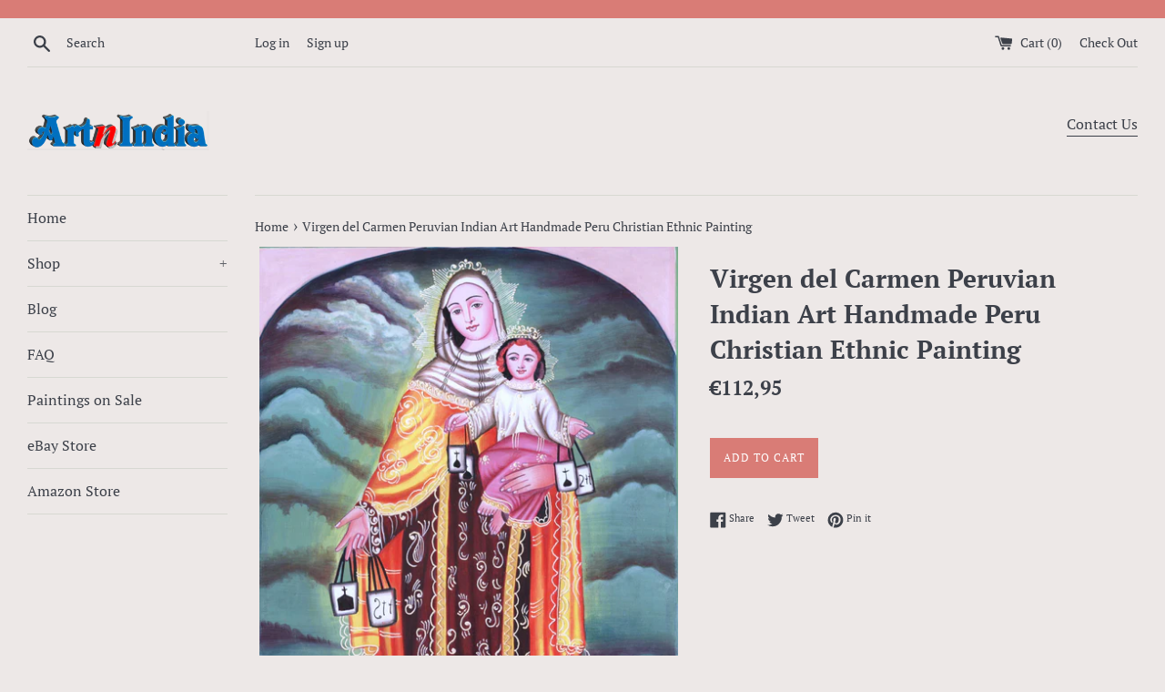

--- FILE ---
content_type: text/html; charset=utf-8
request_url: https://artnindia.com/en-es/products/copy-of-peruvian-indian-art-handmade-andina-watercolor-peru-folk-decor-ethnic-painting-1
body_size: 27311
content:
<!doctype html>
<!--[if IE 9]> <html class="ie9 supports-no-js" lang="en"> <![endif]-->
<!--[if (gt IE 9)|!(IE)]><!--> <html class="supports-no-js" lang="en"> <!--<![endif]-->
<head>
  <meta charset="utf-8">
  <meta http-equiv="X-UA-Compatible" content="IE=edge,chrome=1">
  <meta name="viewport" content="width=device-width,initial-scale=1">
  <meta name="theme-color" content="">
  <link rel="canonical" href="https://artnindia.com/en-es/products/copy-of-peruvian-indian-art-handmade-andina-watercolor-peru-folk-decor-ethnic-painting-1">

  
    <link rel="shortcut icon" href="//artnindia.com/cdn/shop/products/img107a_32x32.jpg?v=1615165181" type="image/png" />
  

  <title>
  Virgen del Carmen Peruvian Indian Art Handmade Peru Christian Ethnic P &ndash; ArtnIndia
  </title>

  
    <meta name="description" content="Virgen del Carmen Subject: Peru Folk Painting Paint Material: Opaque Watercolors Base Material: Paper (unframed) Size: 10 in. wide X 13 in. tall (25.5 cms X 33 cms) Age: Modern Handmade Art Country of origin: India Free Shipping Worldwide &amp;amp; No hassle return Brighten your day with this charming handmade painting of ">
  

  <!-- /snippets/social-meta-tags.liquid -->




<meta property="og:site_name" content="ArtnIndia">
<meta property="og:url" content="https://artnindia.com/en-es/products/copy-of-peruvian-indian-art-handmade-andina-watercolor-peru-folk-decor-ethnic-painting-1">
<meta property="og:title" content="Virgen del Carmen Peruvian Indian Art Handmade Peru Christian Ethnic Painting">
<meta property="og:type" content="product">
<meta property="og:description" content="Virgen del Carmen Subject: Peru Folk Painting Paint Material: Opaque Watercolors Base Material: Paper (unframed) Size: 10 in. wide X 13 in. tall (25.5 cms X 33 cms) Age: Modern Handmade Art Country of origin: India Free Shipping Worldwide &amp;amp; No hassle return Brighten your day with this charming handmade painting of ">

  <meta property="og:price:amount" content="112,95">
  <meta property="og:price:currency" content="USD">

<meta property="og:image" content="http://artnindia.com/cdn/shop/products/img007_2b46f7ff-7583-4ba3-bee9-73c92c3702e9_1200x1200.jpg?v=1657165583"><meta property="og:image" content="http://artnindia.com/cdn/shop/products/img007a_41a4b19b-4e7f-45dc-b54d-12c7f946a8e4_1200x1200.jpg?v=1657165583">
<meta property="og:image:secure_url" content="https://artnindia.com/cdn/shop/products/img007_2b46f7ff-7583-4ba3-bee9-73c92c3702e9_1200x1200.jpg?v=1657165583"><meta property="og:image:secure_url" content="https://artnindia.com/cdn/shop/products/img007a_41a4b19b-4e7f-45dc-b54d-12c7f946a8e4_1200x1200.jpg?v=1657165583">


<meta name="twitter:card" content="summary_large_image">
<meta name="twitter:title" content="Virgen del Carmen Peruvian Indian Art Handmade Peru Christian Ethnic Painting">
<meta name="twitter:description" content="Virgen del Carmen Subject: Peru Folk Painting Paint Material: Opaque Watercolors Base Material: Paper (unframed) Size: 10 in. wide X 13 in. tall (25.5 cms X 33 cms) Age: Modern Handmade Art Country of origin: India Free Shipping Worldwide &amp;amp; No hassle return Brighten your day with this charming handmade painting of ">


  <script>
    document.documentElement.className = document.documentElement.className.replace('supports-no-js', 'supports-js');

    var theme = {
      mapStrings: {
        addressError: "Error looking up that address",
        addressNoResults: "No results for that address",
        addressQueryLimit: "You have exceeded the Google API usage limit. Consider upgrading to a \u003ca href=\"https:\/\/developers.google.com\/maps\/premium\/usage-limits\"\u003ePremium Plan\u003c\/a\u003e.",
        authError: "There was a problem authenticating your Google Maps account."
      }
    }
  </script>

  <link href="//artnindia.com/cdn/shop/t/5/assets/theme.scss.css?v=149894020017386211011759331637" rel="stylesheet" type="text/css" media="all" />

  <script>window.performance && window.performance.mark && window.performance.mark('shopify.content_for_header.start');</script><meta id="shopify-digital-wallet" name="shopify-digital-wallet" content="/12335841339/digital_wallets/dialog">
<meta name="shopify-checkout-api-token" content="d03fb412dfb8b7b7be7bb495f1bd9fe0">
<meta id="in-context-paypal-metadata" data-shop-id="12335841339" data-venmo-supported="false" data-environment="production" data-locale="en_US" data-paypal-v4="true" data-currency="EUR">
<link rel="alternate" hreflang="x-default" href="https://artnindia.com/products/copy-of-peruvian-indian-art-handmade-andina-watercolor-peru-folk-decor-ethnic-painting-1">
<link rel="alternate" hreflang="en" href="https://artnindia.com/products/copy-of-peruvian-indian-art-handmade-andina-watercolor-peru-folk-decor-ethnic-painting-1">
<link rel="alternate" hreflang="en-AU" href="https://artnindia.com/en-au/products/copy-of-peruvian-indian-art-handmade-andina-watercolor-peru-folk-decor-ethnic-painting-1">
<link rel="alternate" hreflang="en-AT" href="https://artnindia.com/en-at/products/copy-of-peruvian-indian-art-handmade-andina-watercolor-peru-folk-decor-ethnic-painting-1">
<link rel="alternate" hreflang="en-BE" href="https://artnindia.com/en-be/products/copy-of-peruvian-indian-art-handmade-andina-watercolor-peru-folk-decor-ethnic-painting-1">
<link rel="alternate" hreflang="en-CA" href="https://artnindia.com/en-ca/products/copy-of-peruvian-indian-art-handmade-andina-watercolor-peru-folk-decor-ethnic-painting-1">
<link rel="alternate" hreflang="en-DK" href="https://artnindia.com/en-dk/products/copy-of-peruvian-indian-art-handmade-andina-watercolor-peru-folk-decor-ethnic-painting-1">
<link rel="alternate" hreflang="en-FI" href="https://artnindia.com/en-fi/products/copy-of-peruvian-indian-art-handmade-andina-watercolor-peru-folk-decor-ethnic-painting-1">
<link rel="alternate" hreflang="en-FR" href="https://artnindia.com/en-fr/products/copy-of-peruvian-indian-art-handmade-andina-watercolor-peru-folk-decor-ethnic-painting-1">
<link rel="alternate" hreflang="en-DE" href="https://artnindia.com/en-de/products/copy-of-peruvian-indian-art-handmade-andina-watercolor-peru-folk-decor-ethnic-painting-1">
<link rel="alternate" hreflang="en-HK" href="https://artnindia.com/en-hk/products/copy-of-peruvian-indian-art-handmade-andina-watercolor-peru-folk-decor-ethnic-painting-1">
<link rel="alternate" hreflang="en-IE" href="https://artnindia.com/en-ie/products/copy-of-peruvian-indian-art-handmade-andina-watercolor-peru-folk-decor-ethnic-painting-1">
<link rel="alternate" hreflang="en-IL" href="https://artnindia.com/en-il/products/copy-of-peruvian-indian-art-handmade-andina-watercolor-peru-folk-decor-ethnic-painting-1">
<link rel="alternate" hreflang="en-IT" href="https://artnindia.com/en-it/products/copy-of-peruvian-indian-art-handmade-andina-watercolor-peru-folk-decor-ethnic-painting-1">
<link rel="alternate" hreflang="en-JP" href="https://artnindia.com/en-jp/products/copy-of-peruvian-indian-art-handmade-andina-watercolor-peru-folk-decor-ethnic-painting-1">
<link rel="alternate" hreflang="en-MX" href="https://artnindia.com/en-mx/products/copy-of-peruvian-indian-art-handmade-andina-watercolor-peru-folk-decor-ethnic-painting-1">
<link rel="alternate" hreflang="en-NL" href="https://artnindia.com/en-nl/products/copy-of-peruvian-indian-art-handmade-andina-watercolor-peru-folk-decor-ethnic-painting-1">
<link rel="alternate" hreflang="en-NZ" href="https://artnindia.com/en-nz/products/copy-of-peruvian-indian-art-handmade-andina-watercolor-peru-folk-decor-ethnic-painting-1">
<link rel="alternate" hreflang="en-NO" href="https://artnindia.com/en-no/products/copy-of-peruvian-indian-art-handmade-andina-watercolor-peru-folk-decor-ethnic-painting-1">
<link rel="alternate" hreflang="en-SA" href="https://artnindia.com/en-sa/products/copy-of-peruvian-indian-art-handmade-andina-watercolor-peru-folk-decor-ethnic-painting-1">
<link rel="alternate" hreflang="en-SG" href="https://artnindia.com/en-sg/products/copy-of-peruvian-indian-art-handmade-andina-watercolor-peru-folk-decor-ethnic-painting-1">
<link rel="alternate" hreflang="en-KR" href="https://artnindia.com/en-kr/products/copy-of-peruvian-indian-art-handmade-andina-watercolor-peru-folk-decor-ethnic-painting-1">
<link rel="alternate" hreflang="en-ES" href="https://artnindia.com/en-es/products/copy-of-peruvian-indian-art-handmade-andina-watercolor-peru-folk-decor-ethnic-painting-1">
<link rel="alternate" hreflang="en-SE" href="https://artnindia.com/en-se/products/copy-of-peruvian-indian-art-handmade-andina-watercolor-peru-folk-decor-ethnic-painting-1">
<link rel="alternate" hreflang="en-CH" href="https://artnindia.com/en-ch/products/copy-of-peruvian-indian-art-handmade-andina-watercolor-peru-folk-decor-ethnic-painting-1">
<link rel="alternate" hreflang="en-AE" href="https://artnindia.com/en-ae/products/copy-of-peruvian-indian-art-handmade-andina-watercolor-peru-folk-decor-ethnic-painting-1">
<link rel="alternate" hreflang="en-GB" href="https://artnindia.com/en-gb/products/copy-of-peruvian-indian-art-handmade-andina-watercolor-peru-folk-decor-ethnic-painting-1">
<link rel="alternate" type="application/json+oembed" href="https://artnindia.com/en-es/products/copy-of-peruvian-indian-art-handmade-andina-watercolor-peru-folk-decor-ethnic-painting-1.oembed">
<script async="async" src="/checkouts/internal/preloads.js?locale=en-ES"></script>
<link rel="preconnect" href="https://shop.app" crossorigin="anonymous">
<script async="async" src="https://shop.app/checkouts/internal/preloads.js?locale=en-ES&shop_id=12335841339" crossorigin="anonymous"></script>
<script id="apple-pay-shop-capabilities" type="application/json">{"shopId":12335841339,"countryCode":"US","currencyCode":"EUR","merchantCapabilities":["supports3DS"],"merchantId":"gid:\/\/shopify\/Shop\/12335841339","merchantName":"ArtnIndia","requiredBillingContactFields":["postalAddress","email"],"requiredShippingContactFields":["postalAddress","email"],"shippingType":"shipping","supportedNetworks":["visa","masterCard","amex","discover","elo","jcb"],"total":{"type":"pending","label":"ArtnIndia","amount":"1.00"},"shopifyPaymentsEnabled":true,"supportsSubscriptions":true}</script>
<script id="shopify-features" type="application/json">{"accessToken":"d03fb412dfb8b7b7be7bb495f1bd9fe0","betas":["rich-media-storefront-analytics"],"domain":"artnindia.com","predictiveSearch":true,"shopId":12335841339,"locale":"en"}</script>
<script>var Shopify = Shopify || {};
Shopify.shop = "artnindia.myshopify.com";
Shopify.locale = "en";
Shopify.currency = {"active":"EUR","rate":"0.868589295"};
Shopify.country = "ES";
Shopify.theme = {"name":"Simple with Installments message","id":120585748514,"schema_name":"Simple","schema_version":"7.3.1","theme_store_id":578,"role":"main"};
Shopify.theme.handle = "null";
Shopify.theme.style = {"id":null,"handle":null};
Shopify.cdnHost = "artnindia.com/cdn";
Shopify.routes = Shopify.routes || {};
Shopify.routes.root = "/en-es/";</script>
<script type="module">!function(o){(o.Shopify=o.Shopify||{}).modules=!0}(window);</script>
<script>!function(o){function n(){var o=[];function n(){o.push(Array.prototype.slice.apply(arguments))}return n.q=o,n}var t=o.Shopify=o.Shopify||{};t.loadFeatures=n(),t.autoloadFeatures=n()}(window);</script>
<script>
  window.ShopifyPay = window.ShopifyPay || {};
  window.ShopifyPay.apiHost = "shop.app\/pay";
  window.ShopifyPay.redirectState = null;
</script>
<script id="shop-js-analytics" type="application/json">{"pageType":"product"}</script>
<script defer="defer" async type="module" src="//artnindia.com/cdn/shopifycloud/shop-js/modules/v2/client.init-shop-cart-sync_BT-GjEfc.en.esm.js"></script>
<script defer="defer" async type="module" src="//artnindia.com/cdn/shopifycloud/shop-js/modules/v2/chunk.common_D58fp_Oc.esm.js"></script>
<script defer="defer" async type="module" src="//artnindia.com/cdn/shopifycloud/shop-js/modules/v2/chunk.modal_xMitdFEc.esm.js"></script>
<script type="module">
  await import("//artnindia.com/cdn/shopifycloud/shop-js/modules/v2/client.init-shop-cart-sync_BT-GjEfc.en.esm.js");
await import("//artnindia.com/cdn/shopifycloud/shop-js/modules/v2/chunk.common_D58fp_Oc.esm.js");
await import("//artnindia.com/cdn/shopifycloud/shop-js/modules/v2/chunk.modal_xMitdFEc.esm.js");

  window.Shopify.SignInWithShop?.initShopCartSync?.({"fedCMEnabled":true,"windoidEnabled":true});

</script>
<script>
  window.Shopify = window.Shopify || {};
  if (!window.Shopify.featureAssets) window.Shopify.featureAssets = {};
  window.Shopify.featureAssets['shop-js'] = {"shop-cart-sync":["modules/v2/client.shop-cart-sync_DZOKe7Ll.en.esm.js","modules/v2/chunk.common_D58fp_Oc.esm.js","modules/v2/chunk.modal_xMitdFEc.esm.js"],"init-fed-cm":["modules/v2/client.init-fed-cm_B6oLuCjv.en.esm.js","modules/v2/chunk.common_D58fp_Oc.esm.js","modules/v2/chunk.modal_xMitdFEc.esm.js"],"shop-cash-offers":["modules/v2/client.shop-cash-offers_D2sdYoxE.en.esm.js","modules/v2/chunk.common_D58fp_Oc.esm.js","modules/v2/chunk.modal_xMitdFEc.esm.js"],"shop-login-button":["modules/v2/client.shop-login-button_QeVjl5Y3.en.esm.js","modules/v2/chunk.common_D58fp_Oc.esm.js","modules/v2/chunk.modal_xMitdFEc.esm.js"],"pay-button":["modules/v2/client.pay-button_DXTOsIq6.en.esm.js","modules/v2/chunk.common_D58fp_Oc.esm.js","modules/v2/chunk.modal_xMitdFEc.esm.js"],"shop-button":["modules/v2/client.shop-button_DQZHx9pm.en.esm.js","modules/v2/chunk.common_D58fp_Oc.esm.js","modules/v2/chunk.modal_xMitdFEc.esm.js"],"avatar":["modules/v2/client.avatar_BTnouDA3.en.esm.js"],"init-windoid":["modules/v2/client.init-windoid_CR1B-cfM.en.esm.js","modules/v2/chunk.common_D58fp_Oc.esm.js","modules/v2/chunk.modal_xMitdFEc.esm.js"],"init-shop-for-new-customer-accounts":["modules/v2/client.init-shop-for-new-customer-accounts_C_vY_xzh.en.esm.js","modules/v2/client.shop-login-button_QeVjl5Y3.en.esm.js","modules/v2/chunk.common_D58fp_Oc.esm.js","modules/v2/chunk.modal_xMitdFEc.esm.js"],"init-shop-email-lookup-coordinator":["modules/v2/client.init-shop-email-lookup-coordinator_BI7n9ZSv.en.esm.js","modules/v2/chunk.common_D58fp_Oc.esm.js","modules/v2/chunk.modal_xMitdFEc.esm.js"],"init-shop-cart-sync":["modules/v2/client.init-shop-cart-sync_BT-GjEfc.en.esm.js","modules/v2/chunk.common_D58fp_Oc.esm.js","modules/v2/chunk.modal_xMitdFEc.esm.js"],"shop-toast-manager":["modules/v2/client.shop-toast-manager_DiYdP3xc.en.esm.js","modules/v2/chunk.common_D58fp_Oc.esm.js","modules/v2/chunk.modal_xMitdFEc.esm.js"],"init-customer-accounts":["modules/v2/client.init-customer-accounts_D9ZNqS-Q.en.esm.js","modules/v2/client.shop-login-button_QeVjl5Y3.en.esm.js","modules/v2/chunk.common_D58fp_Oc.esm.js","modules/v2/chunk.modal_xMitdFEc.esm.js"],"init-customer-accounts-sign-up":["modules/v2/client.init-customer-accounts-sign-up_iGw4briv.en.esm.js","modules/v2/client.shop-login-button_QeVjl5Y3.en.esm.js","modules/v2/chunk.common_D58fp_Oc.esm.js","modules/v2/chunk.modal_xMitdFEc.esm.js"],"shop-follow-button":["modules/v2/client.shop-follow-button_CqMgW2wH.en.esm.js","modules/v2/chunk.common_D58fp_Oc.esm.js","modules/v2/chunk.modal_xMitdFEc.esm.js"],"checkout-modal":["modules/v2/client.checkout-modal_xHeaAweL.en.esm.js","modules/v2/chunk.common_D58fp_Oc.esm.js","modules/v2/chunk.modal_xMitdFEc.esm.js"],"shop-login":["modules/v2/client.shop-login_D91U-Q7h.en.esm.js","modules/v2/chunk.common_D58fp_Oc.esm.js","modules/v2/chunk.modal_xMitdFEc.esm.js"],"lead-capture":["modules/v2/client.lead-capture_BJmE1dJe.en.esm.js","modules/v2/chunk.common_D58fp_Oc.esm.js","modules/v2/chunk.modal_xMitdFEc.esm.js"],"payment-terms":["modules/v2/client.payment-terms_Ci9AEqFq.en.esm.js","modules/v2/chunk.common_D58fp_Oc.esm.js","modules/v2/chunk.modal_xMitdFEc.esm.js"]};
</script>
<script id="__st">var __st={"a":12335841339,"offset":-28800,"reqid":"265855b9-badd-4c70-87ef-8af150fe9a26-1769039489","pageurl":"artnindia.com\/en-es\/products\/copy-of-peruvian-indian-art-handmade-andina-watercolor-peru-folk-decor-ethnic-painting-1","u":"c96d5ac05df2","p":"product","rtyp":"product","rid":7054801698850};</script>
<script>window.ShopifyPaypalV4VisibilityTracking = true;</script>
<script id="captcha-bootstrap">!function(){'use strict';const t='contact',e='account',n='new_comment',o=[[t,t],['blogs',n],['comments',n],[t,'customer']],c=[[e,'customer_login'],[e,'guest_login'],[e,'recover_customer_password'],[e,'create_customer']],r=t=>t.map((([t,e])=>`form[action*='/${t}']:not([data-nocaptcha='true']) input[name='form_type'][value='${e}']`)).join(','),a=t=>()=>t?[...document.querySelectorAll(t)].map((t=>t.form)):[];function s(){const t=[...o],e=r(t);return a(e)}const i='password',u='form_key',d=['recaptcha-v3-token','g-recaptcha-response','h-captcha-response',i],f=()=>{try{return window.sessionStorage}catch{return}},m='__shopify_v',_=t=>t.elements[u];function p(t,e,n=!1){try{const o=window.sessionStorage,c=JSON.parse(o.getItem(e)),{data:r}=function(t){const{data:e,action:n}=t;return t[m]||n?{data:e,action:n}:{data:t,action:n}}(c);for(const[e,n]of Object.entries(r))t.elements[e]&&(t.elements[e].value=n);n&&o.removeItem(e)}catch(o){console.error('form repopulation failed',{error:o})}}const l='form_type',E='cptcha';function T(t){t.dataset[E]=!0}const w=window,h=w.document,L='Shopify',v='ce_forms',y='captcha';let A=!1;((t,e)=>{const n=(g='f06e6c50-85a8-45c8-87d0-21a2b65856fe',I='https://cdn.shopify.com/shopifycloud/storefront-forms-hcaptcha/ce_storefront_forms_captcha_hcaptcha.v1.5.2.iife.js',D={infoText:'Protected by hCaptcha',privacyText:'Privacy',termsText:'Terms'},(t,e,n)=>{const o=w[L][v],c=o.bindForm;if(c)return c(t,g,e,D).then(n);var r;o.q.push([[t,g,e,D],n]),r=I,A||(h.body.append(Object.assign(h.createElement('script'),{id:'captcha-provider',async:!0,src:r})),A=!0)});var g,I,D;w[L]=w[L]||{},w[L][v]=w[L][v]||{},w[L][v].q=[],w[L][y]=w[L][y]||{},w[L][y].protect=function(t,e){n(t,void 0,e),T(t)},Object.freeze(w[L][y]),function(t,e,n,w,h,L){const[v,y,A,g]=function(t,e,n){const i=e?o:[],u=t?c:[],d=[...i,...u],f=r(d),m=r(i),_=r(d.filter((([t,e])=>n.includes(e))));return[a(f),a(m),a(_),s()]}(w,h,L),I=t=>{const e=t.target;return e instanceof HTMLFormElement?e:e&&e.form},D=t=>v().includes(t);t.addEventListener('submit',(t=>{const e=I(t);if(!e)return;const n=D(e)&&!e.dataset.hcaptchaBound&&!e.dataset.recaptchaBound,o=_(e),c=g().includes(e)&&(!o||!o.value);(n||c)&&t.preventDefault(),c&&!n&&(function(t){try{if(!f())return;!function(t){const e=f();if(!e)return;const n=_(t);if(!n)return;const o=n.value;o&&e.removeItem(o)}(t);const e=Array.from(Array(32),(()=>Math.random().toString(36)[2])).join('');!function(t,e){_(t)||t.append(Object.assign(document.createElement('input'),{type:'hidden',name:u})),t.elements[u].value=e}(t,e),function(t,e){const n=f();if(!n)return;const o=[...t.querySelectorAll(`input[type='${i}']`)].map((({name:t})=>t)),c=[...d,...o],r={};for(const[a,s]of new FormData(t).entries())c.includes(a)||(r[a]=s);n.setItem(e,JSON.stringify({[m]:1,action:t.action,data:r}))}(t,e)}catch(e){console.error('failed to persist form',e)}}(e),e.submit())}));const S=(t,e)=>{t&&!t.dataset[E]&&(n(t,e.some((e=>e===t))),T(t))};for(const o of['focusin','change'])t.addEventListener(o,(t=>{const e=I(t);D(e)&&S(e,y())}));const B=e.get('form_key'),M=e.get(l),P=B&&M;t.addEventListener('DOMContentLoaded',(()=>{const t=y();if(P)for(const e of t)e.elements[l].value===M&&p(e,B);[...new Set([...A(),...v().filter((t=>'true'===t.dataset.shopifyCaptcha))])].forEach((e=>S(e,t)))}))}(h,new URLSearchParams(w.location.search),n,t,e,['guest_login'])})(!0,!0)}();</script>
<script integrity="sha256-4kQ18oKyAcykRKYeNunJcIwy7WH5gtpwJnB7kiuLZ1E=" data-source-attribution="shopify.loadfeatures" defer="defer" src="//artnindia.com/cdn/shopifycloud/storefront/assets/storefront/load_feature-a0a9edcb.js" crossorigin="anonymous"></script>
<script crossorigin="anonymous" defer="defer" src="//artnindia.com/cdn/shopifycloud/storefront/assets/shopify_pay/storefront-65b4c6d7.js?v=20250812"></script>
<script data-source-attribution="shopify.dynamic_checkout.dynamic.init">var Shopify=Shopify||{};Shopify.PaymentButton=Shopify.PaymentButton||{isStorefrontPortableWallets:!0,init:function(){window.Shopify.PaymentButton.init=function(){};var t=document.createElement("script");t.src="https://artnindia.com/cdn/shopifycloud/portable-wallets/latest/portable-wallets.en.js",t.type="module",document.head.appendChild(t)}};
</script>
<script data-source-attribution="shopify.dynamic_checkout.buyer_consent">
  function portableWalletsHideBuyerConsent(e){var t=document.getElementById("shopify-buyer-consent"),n=document.getElementById("shopify-subscription-policy-button");t&&n&&(t.classList.add("hidden"),t.setAttribute("aria-hidden","true"),n.removeEventListener("click",e))}function portableWalletsShowBuyerConsent(e){var t=document.getElementById("shopify-buyer-consent"),n=document.getElementById("shopify-subscription-policy-button");t&&n&&(t.classList.remove("hidden"),t.removeAttribute("aria-hidden"),n.addEventListener("click",e))}window.Shopify?.PaymentButton&&(window.Shopify.PaymentButton.hideBuyerConsent=portableWalletsHideBuyerConsent,window.Shopify.PaymentButton.showBuyerConsent=portableWalletsShowBuyerConsent);
</script>
<script data-source-attribution="shopify.dynamic_checkout.cart.bootstrap">document.addEventListener("DOMContentLoaded",(function(){function t(){return document.querySelector("shopify-accelerated-checkout-cart, shopify-accelerated-checkout")}if(t())Shopify.PaymentButton.init();else{new MutationObserver((function(e,n){t()&&(Shopify.PaymentButton.init(),n.disconnect())})).observe(document.body,{childList:!0,subtree:!0})}}));
</script>
<link id="shopify-accelerated-checkout-styles" rel="stylesheet" media="screen" href="https://artnindia.com/cdn/shopifycloud/portable-wallets/latest/accelerated-checkout-backwards-compat.css" crossorigin="anonymous">
<style id="shopify-accelerated-checkout-cart">
        #shopify-buyer-consent {
  margin-top: 1em;
  display: inline-block;
  width: 100%;
}

#shopify-buyer-consent.hidden {
  display: none;
}

#shopify-subscription-policy-button {
  background: none;
  border: none;
  padding: 0;
  text-decoration: underline;
  font-size: inherit;
  cursor: pointer;
}

#shopify-subscription-policy-button::before {
  box-shadow: none;
}

      </style>

<script>window.performance && window.performance.mark && window.performance.mark('shopify.content_for_header.end');</script>

  <script src="//artnindia.com/cdn/shop/t/5/assets/jquery-1.11.0.min.js?v=32460426840832490021634185953" type="text/javascript"></script>
  <script src="//artnindia.com/cdn/shop/t/5/assets/modernizr.min.js?v=44044439420609591321634185955" type="text/javascript"></script>

  <!--[if (gt IE 9)|!(IE)]><!--><script src="//artnindia.com/cdn/shop/t/5/assets/lazysizes.min.js?v=71745035489482760341634185954" async="async"></script><!--<![endif]-->
  <!--[if lte IE 9]><script src="//artnindia.com/cdn/shop/t/5/assets/lazysizes.min.js?v=71745035489482760341634185954"></script><![endif]-->

  
<link href="https://monorail-edge.shopifysvc.com" rel="dns-prefetch">
<script>(function(){if ("sendBeacon" in navigator && "performance" in window) {try {var session_token_from_headers = performance.getEntriesByType('navigation')[0].serverTiming.find(x => x.name == '_s').description;} catch {var session_token_from_headers = undefined;}var session_cookie_matches = document.cookie.match(/_shopify_s=([^;]*)/);var session_token_from_cookie = session_cookie_matches && session_cookie_matches.length === 2 ? session_cookie_matches[1] : "";var session_token = session_token_from_headers || session_token_from_cookie || "";function handle_abandonment_event(e) {var entries = performance.getEntries().filter(function(entry) {return /monorail-edge.shopifysvc.com/.test(entry.name);});if (!window.abandonment_tracked && entries.length === 0) {window.abandonment_tracked = true;var currentMs = Date.now();var navigation_start = performance.timing.navigationStart;var payload = {shop_id: 12335841339,url: window.location.href,navigation_start,duration: currentMs - navigation_start,session_token,page_type: "product"};window.navigator.sendBeacon("https://monorail-edge.shopifysvc.com/v1/produce", JSON.stringify({schema_id: "online_store_buyer_site_abandonment/1.1",payload: payload,metadata: {event_created_at_ms: currentMs,event_sent_at_ms: currentMs}}));}}window.addEventListener('pagehide', handle_abandonment_event);}}());</script>
<script id="web-pixels-manager-setup">(function e(e,d,r,n,o){if(void 0===o&&(o={}),!Boolean(null===(a=null===(i=window.Shopify)||void 0===i?void 0:i.analytics)||void 0===a?void 0:a.replayQueue)){var i,a;window.Shopify=window.Shopify||{};var t=window.Shopify;t.analytics=t.analytics||{};var s=t.analytics;s.replayQueue=[],s.publish=function(e,d,r){return s.replayQueue.push([e,d,r]),!0};try{self.performance.mark("wpm:start")}catch(e){}var l=function(){var e={modern:/Edge?\/(1{2}[4-9]|1[2-9]\d|[2-9]\d{2}|\d{4,})\.\d+(\.\d+|)|Firefox\/(1{2}[4-9]|1[2-9]\d|[2-9]\d{2}|\d{4,})\.\d+(\.\d+|)|Chrom(ium|e)\/(9{2}|\d{3,})\.\d+(\.\d+|)|(Maci|X1{2}).+ Version\/(15\.\d+|(1[6-9]|[2-9]\d|\d{3,})\.\d+)([,.]\d+|)( \(\w+\)|)( Mobile\/\w+|) Safari\/|Chrome.+OPR\/(9{2}|\d{3,})\.\d+\.\d+|(CPU[ +]OS|iPhone[ +]OS|CPU[ +]iPhone|CPU IPhone OS|CPU iPad OS)[ +]+(15[._]\d+|(1[6-9]|[2-9]\d|\d{3,})[._]\d+)([._]\d+|)|Android:?[ /-](13[3-9]|1[4-9]\d|[2-9]\d{2}|\d{4,})(\.\d+|)(\.\d+|)|Android.+Firefox\/(13[5-9]|1[4-9]\d|[2-9]\d{2}|\d{4,})\.\d+(\.\d+|)|Android.+Chrom(ium|e)\/(13[3-9]|1[4-9]\d|[2-9]\d{2}|\d{4,})\.\d+(\.\d+|)|SamsungBrowser\/([2-9]\d|\d{3,})\.\d+/,legacy:/Edge?\/(1[6-9]|[2-9]\d|\d{3,})\.\d+(\.\d+|)|Firefox\/(5[4-9]|[6-9]\d|\d{3,})\.\d+(\.\d+|)|Chrom(ium|e)\/(5[1-9]|[6-9]\d|\d{3,})\.\d+(\.\d+|)([\d.]+$|.*Safari\/(?![\d.]+ Edge\/[\d.]+$))|(Maci|X1{2}).+ Version\/(10\.\d+|(1[1-9]|[2-9]\d|\d{3,})\.\d+)([,.]\d+|)( \(\w+\)|)( Mobile\/\w+|) Safari\/|Chrome.+OPR\/(3[89]|[4-9]\d|\d{3,})\.\d+\.\d+|(CPU[ +]OS|iPhone[ +]OS|CPU[ +]iPhone|CPU IPhone OS|CPU iPad OS)[ +]+(10[._]\d+|(1[1-9]|[2-9]\d|\d{3,})[._]\d+)([._]\d+|)|Android:?[ /-](13[3-9]|1[4-9]\d|[2-9]\d{2}|\d{4,})(\.\d+|)(\.\d+|)|Mobile Safari.+OPR\/([89]\d|\d{3,})\.\d+\.\d+|Android.+Firefox\/(13[5-9]|1[4-9]\d|[2-9]\d{2}|\d{4,})\.\d+(\.\d+|)|Android.+Chrom(ium|e)\/(13[3-9]|1[4-9]\d|[2-9]\d{2}|\d{4,})\.\d+(\.\d+|)|Android.+(UC? ?Browser|UCWEB|U3)[ /]?(15\.([5-9]|\d{2,})|(1[6-9]|[2-9]\d|\d{3,})\.\d+)\.\d+|SamsungBrowser\/(5\.\d+|([6-9]|\d{2,})\.\d+)|Android.+MQ{2}Browser\/(14(\.(9|\d{2,})|)|(1[5-9]|[2-9]\d|\d{3,})(\.\d+|))(\.\d+|)|K[Aa][Ii]OS\/(3\.\d+|([4-9]|\d{2,})\.\d+)(\.\d+|)/},d=e.modern,r=e.legacy,n=navigator.userAgent;return n.match(d)?"modern":n.match(r)?"legacy":"unknown"}(),u="modern"===l?"modern":"legacy",c=(null!=n?n:{modern:"",legacy:""})[u],f=function(e){return[e.baseUrl,"/wpm","/b",e.hashVersion,"modern"===e.buildTarget?"m":"l",".js"].join("")}({baseUrl:d,hashVersion:r,buildTarget:u}),m=function(e){var d=e.version,r=e.bundleTarget,n=e.surface,o=e.pageUrl,i=e.monorailEndpoint;return{emit:function(e){var a=e.status,t=e.errorMsg,s=(new Date).getTime(),l=JSON.stringify({metadata:{event_sent_at_ms:s},events:[{schema_id:"web_pixels_manager_load/3.1",payload:{version:d,bundle_target:r,page_url:o,status:a,surface:n,error_msg:t},metadata:{event_created_at_ms:s}}]});if(!i)return console&&console.warn&&console.warn("[Web Pixels Manager] No Monorail endpoint provided, skipping logging."),!1;try{return self.navigator.sendBeacon.bind(self.navigator)(i,l)}catch(e){}var u=new XMLHttpRequest;try{return u.open("POST",i,!0),u.setRequestHeader("Content-Type","text/plain"),u.send(l),!0}catch(e){return console&&console.warn&&console.warn("[Web Pixels Manager] Got an unhandled error while logging to Monorail."),!1}}}}({version:r,bundleTarget:l,surface:e.surface,pageUrl:self.location.href,monorailEndpoint:e.monorailEndpoint});try{o.browserTarget=l,function(e){var d=e.src,r=e.async,n=void 0===r||r,o=e.onload,i=e.onerror,a=e.sri,t=e.scriptDataAttributes,s=void 0===t?{}:t,l=document.createElement("script"),u=document.querySelector("head"),c=document.querySelector("body");if(l.async=n,l.src=d,a&&(l.integrity=a,l.crossOrigin="anonymous"),s)for(var f in s)if(Object.prototype.hasOwnProperty.call(s,f))try{l.dataset[f]=s[f]}catch(e){}if(o&&l.addEventListener("load",o),i&&l.addEventListener("error",i),u)u.appendChild(l);else{if(!c)throw new Error("Did not find a head or body element to append the script");c.appendChild(l)}}({src:f,async:!0,onload:function(){if(!function(){var e,d;return Boolean(null===(d=null===(e=window.Shopify)||void 0===e?void 0:e.analytics)||void 0===d?void 0:d.initialized)}()){var d=window.webPixelsManager.init(e)||void 0;if(d){var r=window.Shopify.analytics;r.replayQueue.forEach((function(e){var r=e[0],n=e[1],o=e[2];d.publishCustomEvent(r,n,o)})),r.replayQueue=[],r.publish=d.publishCustomEvent,r.visitor=d.visitor,r.initialized=!0}}},onerror:function(){return m.emit({status:"failed",errorMsg:"".concat(f," has failed to load")})},sri:function(e){var d=/^sha384-[A-Za-z0-9+/=]+$/;return"string"==typeof e&&d.test(e)}(c)?c:"",scriptDataAttributes:o}),m.emit({status:"loading"})}catch(e){m.emit({status:"failed",errorMsg:(null==e?void 0:e.message)||"Unknown error"})}}})({shopId: 12335841339,storefrontBaseUrl: "https://artnindia.com",extensionsBaseUrl: "https://extensions.shopifycdn.com/cdn/shopifycloud/web-pixels-manager",monorailEndpoint: "https://monorail-edge.shopifysvc.com/unstable/produce_batch",surface: "storefront-renderer",enabledBetaFlags: ["2dca8a86"],webPixelsConfigList: [{"id":"144081207","eventPayloadVersion":"v1","runtimeContext":"LAX","scriptVersion":"1","type":"CUSTOM","privacyPurposes":["MARKETING"],"name":"Meta pixel (migrated)"},{"id":"shopify-app-pixel","configuration":"{}","eventPayloadVersion":"v1","runtimeContext":"STRICT","scriptVersion":"0450","apiClientId":"shopify-pixel","type":"APP","privacyPurposes":["ANALYTICS","MARKETING"]},{"id":"shopify-custom-pixel","eventPayloadVersion":"v1","runtimeContext":"LAX","scriptVersion":"0450","apiClientId":"shopify-pixel","type":"CUSTOM","privacyPurposes":["ANALYTICS","MARKETING"]}],isMerchantRequest: false,initData: {"shop":{"name":"ArtnIndia","paymentSettings":{"currencyCode":"USD"},"myshopifyDomain":"artnindia.myshopify.com","countryCode":"US","storefrontUrl":"https:\/\/artnindia.com\/en-es"},"customer":null,"cart":null,"checkout":null,"productVariants":[{"price":{"amount":112.95,"currencyCode":"EUR"},"product":{"title":"Virgen del Carmen Peruvian Indian Art Handmade Peru Christian Ethnic Painting","vendor":"ArtnIndia","id":"7054801698850","untranslatedTitle":"Virgen del Carmen Peruvian Indian Art Handmade Peru Christian Ethnic Painting","url":"\/en-es\/products\/copy-of-peruvian-indian-art-handmade-andina-watercolor-peru-folk-decor-ethnic-painting-1","type":"Peruvian Art"},"id":"40577072693282","image":{"src":"\/\/artnindia.com\/cdn\/shop\/products\/img007_2b46f7ff-7583-4ba3-bee9-73c92c3702e9.jpg?v=1657165583"},"sku":"PE32","title":"Default Title","untranslatedTitle":"Default Title"}],"purchasingCompany":null},},"https://artnindia.com/cdn","fcfee988w5aeb613cpc8e4bc33m6693e112",{"modern":"","legacy":""},{"shopId":"12335841339","storefrontBaseUrl":"https:\/\/artnindia.com","extensionBaseUrl":"https:\/\/extensions.shopifycdn.com\/cdn\/shopifycloud\/web-pixels-manager","surface":"storefront-renderer","enabledBetaFlags":"[\"2dca8a86\"]","isMerchantRequest":"false","hashVersion":"fcfee988w5aeb613cpc8e4bc33m6693e112","publish":"custom","events":"[[\"page_viewed\",{}],[\"product_viewed\",{\"productVariant\":{\"price\":{\"amount\":112.95,\"currencyCode\":\"EUR\"},\"product\":{\"title\":\"Virgen del Carmen Peruvian Indian Art Handmade Peru Christian Ethnic Painting\",\"vendor\":\"ArtnIndia\",\"id\":\"7054801698850\",\"untranslatedTitle\":\"Virgen del Carmen Peruvian Indian Art Handmade Peru Christian Ethnic Painting\",\"url\":\"\/en-es\/products\/copy-of-peruvian-indian-art-handmade-andina-watercolor-peru-folk-decor-ethnic-painting-1\",\"type\":\"Peruvian Art\"},\"id\":\"40577072693282\",\"image\":{\"src\":\"\/\/artnindia.com\/cdn\/shop\/products\/img007_2b46f7ff-7583-4ba3-bee9-73c92c3702e9.jpg?v=1657165583\"},\"sku\":\"PE32\",\"title\":\"Default Title\",\"untranslatedTitle\":\"Default Title\"}}]]"});</script><script>
  window.ShopifyAnalytics = window.ShopifyAnalytics || {};
  window.ShopifyAnalytics.meta = window.ShopifyAnalytics.meta || {};
  window.ShopifyAnalytics.meta.currency = 'EUR';
  var meta = {"product":{"id":7054801698850,"gid":"gid:\/\/shopify\/Product\/7054801698850","vendor":"ArtnIndia","type":"Peruvian Art","handle":"copy-of-peruvian-indian-art-handmade-andina-watercolor-peru-folk-decor-ethnic-painting-1","variants":[{"id":40577072693282,"price":11295,"name":"Virgen del Carmen Peruvian Indian Art Handmade Peru Christian Ethnic Painting","public_title":null,"sku":"PE32"}],"remote":false},"page":{"pageType":"product","resourceType":"product","resourceId":7054801698850,"requestId":"265855b9-badd-4c70-87ef-8af150fe9a26-1769039489"}};
  for (var attr in meta) {
    window.ShopifyAnalytics.meta[attr] = meta[attr];
  }
</script>
<script class="analytics">
  (function () {
    var customDocumentWrite = function(content) {
      var jquery = null;

      if (window.jQuery) {
        jquery = window.jQuery;
      } else if (window.Checkout && window.Checkout.$) {
        jquery = window.Checkout.$;
      }

      if (jquery) {
        jquery('body').append(content);
      }
    };

    var hasLoggedConversion = function(token) {
      if (token) {
        return document.cookie.indexOf('loggedConversion=' + token) !== -1;
      }
      return false;
    }

    var setCookieIfConversion = function(token) {
      if (token) {
        var twoMonthsFromNow = new Date(Date.now());
        twoMonthsFromNow.setMonth(twoMonthsFromNow.getMonth() + 2);

        document.cookie = 'loggedConversion=' + token + '; expires=' + twoMonthsFromNow;
      }
    }

    var trekkie = window.ShopifyAnalytics.lib = window.trekkie = window.trekkie || [];
    if (trekkie.integrations) {
      return;
    }
    trekkie.methods = [
      'identify',
      'page',
      'ready',
      'track',
      'trackForm',
      'trackLink'
    ];
    trekkie.factory = function(method) {
      return function() {
        var args = Array.prototype.slice.call(arguments);
        args.unshift(method);
        trekkie.push(args);
        return trekkie;
      };
    };
    for (var i = 0; i < trekkie.methods.length; i++) {
      var key = trekkie.methods[i];
      trekkie[key] = trekkie.factory(key);
    }
    trekkie.load = function(config) {
      trekkie.config = config || {};
      trekkie.config.initialDocumentCookie = document.cookie;
      var first = document.getElementsByTagName('script')[0];
      var script = document.createElement('script');
      script.type = 'text/javascript';
      script.onerror = function(e) {
        var scriptFallback = document.createElement('script');
        scriptFallback.type = 'text/javascript';
        scriptFallback.onerror = function(error) {
                var Monorail = {
      produce: function produce(monorailDomain, schemaId, payload) {
        var currentMs = new Date().getTime();
        var event = {
          schema_id: schemaId,
          payload: payload,
          metadata: {
            event_created_at_ms: currentMs,
            event_sent_at_ms: currentMs
          }
        };
        return Monorail.sendRequest("https://" + monorailDomain + "/v1/produce", JSON.stringify(event));
      },
      sendRequest: function sendRequest(endpointUrl, payload) {
        // Try the sendBeacon API
        if (window && window.navigator && typeof window.navigator.sendBeacon === 'function' && typeof window.Blob === 'function' && !Monorail.isIos12()) {
          var blobData = new window.Blob([payload], {
            type: 'text/plain'
          });

          if (window.navigator.sendBeacon(endpointUrl, blobData)) {
            return true;
          } // sendBeacon was not successful

        } // XHR beacon

        var xhr = new XMLHttpRequest();

        try {
          xhr.open('POST', endpointUrl);
          xhr.setRequestHeader('Content-Type', 'text/plain');
          xhr.send(payload);
        } catch (e) {
          console.log(e);
        }

        return false;
      },
      isIos12: function isIos12() {
        return window.navigator.userAgent.lastIndexOf('iPhone; CPU iPhone OS 12_') !== -1 || window.navigator.userAgent.lastIndexOf('iPad; CPU OS 12_') !== -1;
      }
    };
    Monorail.produce('monorail-edge.shopifysvc.com',
      'trekkie_storefront_load_errors/1.1',
      {shop_id: 12335841339,
      theme_id: 120585748514,
      app_name: "storefront",
      context_url: window.location.href,
      source_url: "//artnindia.com/cdn/s/trekkie.storefront.9615f8e10e499e09ff0451d383e936edfcfbbf47.min.js"});

        };
        scriptFallback.async = true;
        scriptFallback.src = '//artnindia.com/cdn/s/trekkie.storefront.9615f8e10e499e09ff0451d383e936edfcfbbf47.min.js';
        first.parentNode.insertBefore(scriptFallback, first);
      };
      script.async = true;
      script.src = '//artnindia.com/cdn/s/trekkie.storefront.9615f8e10e499e09ff0451d383e936edfcfbbf47.min.js';
      first.parentNode.insertBefore(script, first);
    };
    trekkie.load(
      {"Trekkie":{"appName":"storefront","development":false,"defaultAttributes":{"shopId":12335841339,"isMerchantRequest":null,"themeId":120585748514,"themeCityHash":"8496212886832406651","contentLanguage":"en","currency":"EUR","eventMetadataId":"4db931ad-f6fb-4240-a37d-ca47cad9ef73"},"isServerSideCookieWritingEnabled":true,"monorailRegion":"shop_domain","enabledBetaFlags":["65f19447"]},"Session Attribution":{},"S2S":{"facebookCapiEnabled":false,"source":"trekkie-storefront-renderer","apiClientId":580111}}
    );

    var loaded = false;
    trekkie.ready(function() {
      if (loaded) return;
      loaded = true;

      window.ShopifyAnalytics.lib = window.trekkie;

      var originalDocumentWrite = document.write;
      document.write = customDocumentWrite;
      try { window.ShopifyAnalytics.merchantGoogleAnalytics.call(this); } catch(error) {};
      document.write = originalDocumentWrite;

      window.ShopifyAnalytics.lib.page(null,{"pageType":"product","resourceType":"product","resourceId":7054801698850,"requestId":"265855b9-badd-4c70-87ef-8af150fe9a26-1769039489","shopifyEmitted":true});

      var match = window.location.pathname.match(/checkouts\/(.+)\/(thank_you|post_purchase)/)
      var token = match? match[1]: undefined;
      if (!hasLoggedConversion(token)) {
        setCookieIfConversion(token);
        window.ShopifyAnalytics.lib.track("Viewed Product",{"currency":"EUR","variantId":40577072693282,"productId":7054801698850,"productGid":"gid:\/\/shopify\/Product\/7054801698850","name":"Virgen del Carmen Peruvian Indian Art Handmade Peru Christian Ethnic Painting","price":"112.95","sku":"PE32","brand":"ArtnIndia","variant":null,"category":"Peruvian Art","nonInteraction":true,"remote":false},undefined,undefined,{"shopifyEmitted":true});
      window.ShopifyAnalytics.lib.track("monorail:\/\/trekkie_storefront_viewed_product\/1.1",{"currency":"EUR","variantId":40577072693282,"productId":7054801698850,"productGid":"gid:\/\/shopify\/Product\/7054801698850","name":"Virgen del Carmen Peruvian Indian Art Handmade Peru Christian Ethnic Painting","price":"112.95","sku":"PE32","brand":"ArtnIndia","variant":null,"category":"Peruvian Art","nonInteraction":true,"remote":false,"referer":"https:\/\/artnindia.com\/en-es\/products\/copy-of-peruvian-indian-art-handmade-andina-watercolor-peru-folk-decor-ethnic-painting-1"});
      }
    });


        var eventsListenerScript = document.createElement('script');
        eventsListenerScript.async = true;
        eventsListenerScript.src = "//artnindia.com/cdn/shopifycloud/storefront/assets/shop_events_listener-3da45d37.js";
        document.getElementsByTagName('head')[0].appendChild(eventsListenerScript);

})();</script>
<script
  defer
  src="https://artnindia.com/cdn/shopifycloud/perf-kit/shopify-perf-kit-3.0.4.min.js"
  data-application="storefront-renderer"
  data-shop-id="12335841339"
  data-render-region="gcp-us-central1"
  data-page-type="product"
  data-theme-instance-id="120585748514"
  data-theme-name="Simple"
  data-theme-version="7.3.1"
  data-monorail-region="shop_domain"
  data-resource-timing-sampling-rate="10"
  data-shs="true"
  data-shs-beacon="true"
  data-shs-export-with-fetch="true"
  data-shs-logs-sample-rate="1"
  data-shs-beacon-endpoint="https://artnindia.com/api/collect"
></script>
</head>

<body id="virgen-del-carmen-peruvian-indian-art-handmade-peru-christian-ethnic-p" class="template-product">

  <a class="in-page-link visually-hidden skip-link" href="#MainContent">Skip to content</a>

  <div id="shopify-section-header" class="shopify-section">
  <style>
    .announcement-bar--link:hover {
      

      
        background-color: #dd8b86;
      
    }
  </style>

  
    <div class="announcement-bar">
  

    <p class="announcement-bar__message site-wrapper"></p>

  
    </div>
  





  <style>
    .site-header__logo {
      width: 200px;
    }
    #HeaderLogoWrapper {
      max-width: 200px !important;
    }
  </style>


<div class="site-wrapper">
  <div class="top-bar grid">

    <div class="grid__item medium-up--one-fifth small--one-half">
      <div class="top-bar__search">
        <a href="/search" class="medium-up--hide">
          <svg aria-hidden="true" focusable="false" role="presentation" class="icon icon-search" viewBox="0 0 20 20"><path fill="#444" d="M18.64 17.02l-5.31-5.31c.81-1.08 1.26-2.43 1.26-3.87C14.5 4.06 11.44 1 7.75 1S1 4.06 1 7.75s3.06 6.75 6.75 6.75c1.44 0 2.79-.45 3.87-1.26l5.31 5.31c.45.45 1.26.54 1.71.09.45-.36.45-1.17 0-1.62zM3.25 7.75c0-2.52 1.98-4.5 4.5-4.5s4.5 1.98 4.5 4.5-1.98 4.5-4.5 4.5-4.5-1.98-4.5-4.5z"/></svg>
        </a>
        <form action="/search" method="get" class="search-bar small--hide" role="search">
          
          <button type="submit" class="search-bar__submit">
            <svg aria-hidden="true" focusable="false" role="presentation" class="icon icon-search" viewBox="0 0 20 20"><path fill="#444" d="M18.64 17.02l-5.31-5.31c.81-1.08 1.26-2.43 1.26-3.87C14.5 4.06 11.44 1 7.75 1S1 4.06 1 7.75s3.06 6.75 6.75 6.75c1.44 0 2.79-.45 3.87-1.26l5.31 5.31c.45.45 1.26.54 1.71.09.45-.36.45-1.17 0-1.62zM3.25 7.75c0-2.52 1.98-4.5 4.5-4.5s4.5 1.98 4.5 4.5-1.98 4.5-4.5 4.5-4.5-1.98-4.5-4.5z"/></svg>
            <span class="icon__fallback-text">Search</span>
          </button>
          <input type="search" name="q" class="search-bar__input" value="" placeholder="Search" aria-label="Search">
        </form>
      </div>
    </div>

    
      <div class="grid__item medium-up--two-fifths small--hide">
        <span class="customer-links small--hide">
          
            <a href="/en-es/account/login" id="customer_login_link">Log in</a>
            <span class="vertical-divider"></span>
            <a href="/en-es/account/register" id="customer_register_link">Sign up</a>
          
        </span>
      </div>
    

    <div class="grid__item  medium-up--two-fifths  small--one-half text-right">
      <a href="/cart" class="site-header__cart">
        <svg aria-hidden="true" focusable="false" role="presentation" class="icon icon-cart" viewBox="0 0 20 20"><path fill="#444" d="M18.936 5.564c-.144-.175-.35-.207-.55-.207h-.003L6.774 4.286c-.272 0-.417.089-.491.18-.079.096-.16.263-.094.585l2.016 5.705c.163.407.642.673 1.068.673h8.401c.433 0 .854-.285.941-.725l.484-4.571c.045-.221-.015-.388-.163-.567z"/><path fill="#444" d="M17.107 12.5H7.659L4.98 4.117l-.362-1.059c-.138-.401-.292-.559-.695-.559H.924c-.411 0-.748.303-.748.714s.337.714.748.714h2.413l3.002 9.48c.126.38.295.52.942.52h9.825c.411 0 .748-.303.748-.714s-.336-.714-.748-.714zM10.424 16.23a1.498 1.498 0 1 1-2.997 0 1.498 1.498 0 0 1 2.997 0zM16.853 16.23a1.498 1.498 0 1 1-2.997 0 1.498 1.498 0 0 1 2.997 0z"/></svg>
        <span class="small--hide">
          Cart
          (<span id="CartCount">0</span>)
        </span>
      </a>
      <span class="vertical-divider small--hide"></span>
      <a href="/cart" class="site-header__cart small--hide">
        Check Out
      </a>
    </div>
  </div>

  <hr class="small--hide hr--border">

  <header class="site-header grid medium-up--grid--table" role="banner">
    <div class="grid__item small--text-center">
      <div itemscope itemtype="http://schema.org/Organization">
        

        <style>
  
  
  
    #HeaderLogo {
      max-width: 200px;
      max-height: 42.68629254829807px;
    }
    #HeaderLogoWrapper {
      max-width: 200px;
    }
  

  
</style>


        
          <div id="HeaderLogoWrapper" class="supports-js">
            <a href="/" itemprop="url" style="padding-top:21.34314627414903%; display: block;">
              <img id="HeaderLogo"
                   class="lazyload"
                   src="//artnindia.com/cdn/shop/files/Art_3_5614_150x150.png?v=1614730431"
                   data-src="//artnindia.com/cdn/shop/files/Art_3_5614_{width}x.png?v=1614730431"
                   data-widths="[180, 360, 540, 720, 900, 1080, 1296, 1512, 1728, 2048]"
                   data-aspectratio="0.7675619834710744"
                   data-sizes="auto"
                   alt="ArtnIndia"
                   itemprop="logo">
            </a>
          </div>
          <noscript>
            
            <a href="/" itemprop="url">
              <img class="site-header__logo" src="//artnindia.com/cdn/shop/files/Art_3_5614_200x.png?v=1614730431"
              srcset="//artnindia.com/cdn/shop/files/Art_3_5614_200x.png?v=1614730431 1x, //artnindia.com/cdn/shop/files/Art_3_5614_200x@2x.png?v=1614730431 2x"
              alt="ArtnIndia"
              itemprop="logo">
            </a>
          </noscript>
          
        
      </div>
    </div>
    
      <div class="grid__item medium-up--text-right small--text-center">
        <div class="rte tagline">
          <p><a href="/en-es/pages/contact-us" title="Contact Us">Contact Us</a></p>
        </div>
      </div>
    
  </header>
</div>




</div>

    

  <div class="site-wrapper">

    <div class="grid">

      <div id="shopify-section-sidebar" class="shopify-section"><div data-section-id="sidebar" data-section-type="sidebar-section">
  <nav class="grid__item small--text-center medium-up--one-fifth" role="navigation">
    <hr class="hr--small medium-up--hide">
    <button id="ToggleMobileMenu" class="mobile-menu-icon medium-up--hide" aria-haspopup="true" aria-owns="SiteNav">
      <span class="line"></span>
      <span class="line"></span>
      <span class="line"></span>
      <span class="line"></span>
      <span class="icon__fallback-text">Menu</span>
    </button>
    <div id="SiteNav" class="site-nav" role="menu">
      <ul class="list--nav">
        
          
          
            <li class="site-nav__item">
              <a href="/en-es" class="site-nav__link">Home</a>
            </li>
          
        
          
          
            

            

            <li class="site-nav--has-submenu site-nav__item">
              <button class="site-nav__link btn--link site-nav__expand" aria-expanded="false" aria-controls="Collapsible-2">
                Shop
                <span class="site-nav__link__text" aria-hidden="true">+</span>
              </button>
              <ul id="Collapsible-2" class="site-nav__submenu site-nav__submenu--collapsed" aria-hidden="true" style="display: none;">
                
                  
                    <li >
                      <a href="/en-es/collections/batik-paintings" class="site-nav__link">Batik Paintings</a>
                    </li>
                  
                
                  
                    <li >
                      <a href="/en-es/collections/bundi-painting" class="site-nav__link">Bundi Painting</a>
                    </li>
                  
                
                  
                    <li >
                      <a href="/en-es/collections/chinese-art" class="site-nav__link">Chinese Art</a>
                    </li>
                  
                
                  
                    <li >
                      <a href="/en-es/collections/egyptian-painting" class="site-nav__link">Egyptian Painting</a>
                    </li>
                  
                
                  
                    <li >
                      <a href="/en-es/collections/embroidery-artwork" class="site-nav__link">Embroidery Artwork</a>
                    </li>
                  
                
                  
                    <li >
                      <a href="/en-es/collections/gond-painting" class="site-nav__link">Gond Painting</a>
                    </li>
                  
                
                  
                    <li >
                      <a href="/en-es/collections/india-rajasthani-paintings" class="site-nav__link">India Rajasthani Paintings</a>
                    </li>
                  
                
                  
                    <li >
                      <a href="/en-es/collections/indo-islamic-arms-armor-art" class="site-nav__link">Indo Islamic Arms &amp; Armor Art</a>
                    </li>
                  
                
                  
                    <li >
                      <a href="/en-es/collections/indian-animal-paintings" class="site-nav__link">Indian Animal Paintings</a>
                    </li>
                  
                
                  
                    <li >
                      <a href="/en-es/collections/indian-birds-of-paradise-art" class="site-nav__link">Indian Birds of Paradise Art</a>
                    </li>
                  
                
                  
                    

                    

                    <li class="site-nav--has-submenu">
                      <button class="site-nav__link btn--link site-nav__expand" aria-expanded="false" aria-controls="Collapsible-2-11">
                        Indian Portrait Art
                        <span class="site-nav__link__text" aria-hidden="true">+</span>
                      </button>
                      <ul id="Collapsible-2-11" class="site-nav__submenu site-nav__submenu--grandchild site-nav__submenu--collapsed" aria-hidden="true" style="display: none;">
                        
                          <li class="site-nav__grandchild">
                            <a href="/en-es/collections/faux-ivory" class="site-nav__link">Faux Ivory</a>
                          </li>
                        
                          <li class="site-nav__grandchild">
                            <a href="/en-es/collections/islamic-script-paper" class="site-nav__link">Islamic Script Paper</a>
                          </li>
                        
                          <li class="site-nav__grandchild">
                            <a href="/en-es/collections/other" class="site-nav__link">Other</a>
                          </li>
                        
                          <li class="site-nav__grandchild">
                            <a href="/en-es/collections/other-surface" class="site-nav__link">Other Surface</a>
                          </li>
                        
                          <li class="site-nav__grandchild">
                            <a href="/en-es/collections/paper" class="site-nav__link">Paper</a>
                          </li>
                        
                          <li class="site-nav__grandchild">
                            <a href="/en-es/collections/stamp-paper" class="site-nav__link">Stamp Paper</a>
                          </li>
                        
                          <li class="site-nav__grandchild">
                            <a href="/en-es/collections/synthetic-laminate" class="site-nav__link">Synthetic Laminate</a>
                          </li>
                        
                      </ul>
                    </li>
                  
                
                  
                    <li >
                      <a href="/en-es/collections/islamic-calligraphy-art" class="site-nav__link">Islamic Calligraphy Art</a>
                    </li>
                  
                
                  
                    <li >
                      <a href="/en-es/collections/kalamkari-painting" class="site-nav__link">Kalamkari Painting</a>
                    </li>
                  
                
                  
                    <li >
                      <a href="/en-es/collections/kangra-pahari-painting" class="site-nav__link">Kangra Pahari Painting</a>
                    </li>
                  
                
                  
                    <li >
                      <a href="/en-es/collections/kerala-mural-painting" class="site-nav__link">Kerala Mural Painting</a>
                    </li>
                  
                
                  
                    <li >
                      <a href="/en-es/collections/kota-art" class="site-nav__link">Kota Art</a>
                    </li>
                  
                
                  
                    <li >
                      <a href="/en-es/collections/legendary-monuments" class="site-nav__link">Legendary Monuments</a>
                    </li>
                  
                
                  
                    <li >
                      <a href="/en-es/collections/madhubani-art" class="site-nav__link">Madhubani Art</a>
                    </li>
                  
                
                  
                    <li >
                      <a href="/en-es/collections/marble-stone-art" class="site-nav__link">Marble &amp; Stone Art</a>
                    </li>
                  
                
                  
                    <li >
                      <a href="/en-es/collections/meenakari-art" class="site-nav__link">Meenakari Art</a>
                    </li>
                  
                
                  
                    <li >
                      <a href="/en-es/collections/mughal-floral-art" class="site-nav__link">Mughal Floral Art</a>
                    </li>
                  
                
                  
                    <li >
                      <a href="/en-es/collections/mughal-miniature-paintings" class="site-nav__link">Mughal Miniature Paintings</a>
                    </li>
                  
                
                  
                    <li >
                      <a href="/en-es/collections/pattachitra-painting" class="site-nav__link">Pattachitra Painting</a>
                    </li>
                  
                
                  
                    <li >
                      <a href="/en-es/collections/peepal-leaf-art" class="site-nav__link">Peepal Leaf Art</a>
                    </li>
                  
                
                  
                    <li >
                      <a href="/en-es/collections/persian-miniatures" class="site-nav__link">Persian Miniatures</a>
                    </li>
                  
                
                  
                    <li >
                      <a href="/en-es/collections/peruvian-art" class="site-nav__link">Peruvian Art</a>
                    </li>
                  
                
                  
                    <li >
                      <a href="/en-es/collections/phad-paintings" class="site-nav__link">Phad Paintings</a>
                    </li>
                  
                
                  
                    

                    

                    <li class="site-nav--has-submenu">
                      <button class="site-nav__link btn--link site-nav__expand" aria-expanded="false" aria-controls="Collapsible-2-28">
                        Religious Paintings
                        <span class="site-nav__link__text" aria-hidden="true">+</span>
                      </button>
                      <ul id="Collapsible-2-28" class="site-nav__submenu site-nav__submenu--grandchild site-nav__submenu--collapsed" aria-hidden="true" style="display: none;">
                        
                          <li class="site-nav__grandchild">
                            <a href="/en-es/collections/buddha" class="site-nav__link">Buddha</a>
                          </li>
                        
                          <li class="site-nav__grandchild">
                            <a href="/en-es/collections/christian" class="site-nav__link">Christian</a>
                          </li>
                        
                          <li class="site-nav__grandchild">
                            <a href="/en-es/collections/ganesh" class="site-nav__link">Ganesh</a>
                          </li>
                        
                          <li class="site-nav__grandchild">
                            <a href="/en-es/collections/hanuman" class="site-nav__link">Hanuman</a>
                          </li>
                        
                          <li class="site-nav__grandchild">
                            <a href="/en-es/collections/hindu-deities" class="site-nav__link">Hindu Deities</a>
                          </li>
                        
                          <li class="site-nav__grandchild">
                            <a href="/en-es/collections/hindu-goddess" class="site-nav__link">Hindu Goddess</a>
                          </li>
                        
                          <li class="site-nav__grandchild">
                            <a href="/en-es/collections/islamic-muslim" class="site-nav__link">Islamic Muslim</a>
                          </li>
                        
                          <li class="site-nav__grandchild">
                            <a href="/en-es/collections/jain" class="site-nav__link">Jain</a>
                          </li>
                        
                          <li class="site-nav__grandchild">
                            <a href="/en-es/collections/krishna-radha" class="site-nav__link">Krishna Radha</a>
                          </li>
                        
                          <li class="site-nav__grandchild">
                            <a href="/en-es/collections/rama-sita" class="site-nav__link">Rama Sita</a>
                          </li>
                        
                          <li class="site-nav__grandchild">
                            <a href="/en-es/collections/vishnu" class="site-nav__link">Vishnu</a>
                          </li>
                        
                          <li class="site-nav__grandchild">
                            <a href="/en-es/collections/tantrik-tantric" class="site-nav__link">Tantrik Tantric</a>
                          </li>
                        
                          <li class="site-nav__grandchild">
                            <a href="/en-es/collections/sai-baba" class="site-nav__link">Sai Baba</a>
                          </li>
                        
                          <li class="site-nav__grandchild">
                            <a href="/en-es/collections/shiva" class="site-nav__link">Shiva</a>
                          </li>
                        
                          <li class="site-nav__grandchild">
                            <a href="/en-es/collections/sikh" class="site-nav__link">Sikh</a>
                          </li>
                        
                      </ul>
                    </li>
                  
                
                  
                    <li >
                      <a href="/en-es/collections/tanjore-painting" class="site-nav__link">Tanjore Painting</a>
                    </li>
                  
                
                  
                    <li >
                      <a href="/en-es/collections/venkateswara-balaji" class="site-nav__link">Venkateswara (Balaji)</a>
                    </li>
                  
                
                  
                    <li >
                      <a href="/en-es/collections/warli-art" class="site-nav__link">Warli Art</a>
                    </li>
                  
                
                  
                    <li >
                      <a href="/en-es/collections/yoga-art" class="site-nav__link">Yoga Art</a>
                    </li>
                  
                
              </ul>
            </li>
          
        
          
          
            <li class="site-nav__item">
              <a href="/en-es/blogs/news" class="site-nav__link">Blog</a>
            </li>
          
        
          
          
            <li class="site-nav__item">
              <a href="/en-es/pages/faq" class="site-nav__link">FAQ</a>
            </li>
          
        
          
          
            <li class="site-nav__item">
              <a href="/en-es/collections/paintings-on-sale" class="site-nav__link">Paintings on Sale</a>
            </li>
          
        
          
          
            <li class="site-nav__item">
              <a href="https://www.ebay.com/str/artnindia?mkcid=1&mkrid=711-53200-19255-0&siteid=0&campid=5338796991&customid=HomePage&toolid=10001&mkevt=1" class="site-nav__link">eBay Store</a>
            </li>
          
        
          
          
            <li class="site-nav__item">
              <a href="https://www.amazon.com/stores/page/FB855FAA-39C3-41F9-8669-F02E544688FB" class="site-nav__link">Amazon Store</a>
            </li>
          
        
        
          
            <li>
              <a href="/account/login" class="site-nav__link site-nav--account medium-up--hide">Log in</a>
            </li>
            <li>
              <a href="/account/register" class="site-nav__link site-nav--account medium-up--hide">Sign up</a>
            </li>
          
        
      </ul>
      <ul class="list--inline social-links">
        
        
        
        
        
        
        
        
        
        
        
      </ul>
    </div>
    <hr class="medium-up--hide hr--small ">
  </nav>
</div>




</div>

      <main class="main-content grid__item medium-up--four-fifths" id="MainContent" role="main">
        
          <hr class="hr--border-top small--hide">
        
        
          
<nav class="breadcrumb-nav small--text-center" aria-label="You are here">
  <span itemscope itemtype="http://data-vocabulary.org/Breadcrumb">
    <a href="/" itemprop="url" title="Back to the frontpage">
      <span itemprop="title">Home</span>
    </a>
    <span class="breadcrumb-nav__separator" aria-hidden="true">›</span>
  </span>
  
    
    Virgen del Carmen Peruvian Indian Art Handmade Peru Christian Ethnic Painting
  
</nav>

        
        

<div id="shopify-section-product-template" class="shopify-section"><!-- /templates/product.liquid -->
<div itemscope itemtype="http://schema.org/Product" id="ProductSection" data-section-id="product-template" data-section-type="product-template" data-image-zoom-type="lightbox" data-show-extra-tab="false" data-extra-tab-content="" data-cart-enable-ajax="true" data-enable-history-state="true">

  <meta itemprop="name" content="Virgen del Carmen Peruvian Indian Art Handmade Peru Christian Ethnic Painting">
  <meta itemprop="url" content="https://artnindia.com/en-es/products/copy-of-peruvian-indian-art-handmade-andina-watercolor-peru-folk-decor-ethnic-painting-1">
  <meta itemprop="image" content="//artnindia.com/cdn/shop/products/img007_2b46f7ff-7583-4ba3-bee9-73c92c3702e9_grande.jpg?v=1657165583">

  
  
<div class="grid product-single">

    <div class="grid__item medium-up--one-half">
      
        
        
<style>
  
  
  @media screen and (min-width: 750px) { 
    #ProductImage-29758751146018 {
      max-width: 460.53719008264466px;
      max-height: 600px;
    }
    #ProductImageWrapper-29758751146018 {
      max-width: 460.53719008264466px;
    }
   } 

  
    
    @media screen and (max-width: 749px) {
      #ProductImage-29758751146018 {
        max-width: 552.6446280991736px;
        max-height: 720px;
      }
      #ProductImageWrapper-29758751146018 {
        max-width: 552.6446280991736px;
      }
    }
  
</style>


        <div id="ProductImageWrapper-29758751146018" class="product-single__featured-image-wrapper supports-js" data-image-id="29758751146018">
          <div class="product-single__photos" data-image-id="29758751146018" style="padding-top:130.28263795423956%;">
            <img id="ProductImage-29758751146018"
                 class="product-single__photo lazyload lightbox"
                 
                 src="//artnindia.com/cdn/shop/products/img007_2b46f7ff-7583-4ba3-bee9-73c92c3702e9_200x200.jpg?v=1657165583"
                 data-src="//artnindia.com/cdn/shop/products/img007_2b46f7ff-7583-4ba3-bee9-73c92c3702e9_{width}x.jpg?v=1657165583"
                 data-widths="[180, 360, 470, 600, 750, 940, 1080, 1296, 1512, 1728, 2048]"
                 data-aspectratio="0.7675619834710744"
                 data-sizes="auto"
                 alt="Virgen del Carmen Peru Art">
          </div>
          
        </div>
      
        
        
<style>
  
  
  @media screen and (min-width: 750px) { 
    #ProductImage-29758751178786 {
      max-width: 468.4361549497848px;
      max-height: 600px;
    }
    #ProductImageWrapper-29758751178786 {
      max-width: 468.4361549497848px;
    }
   } 

  
    
    @media screen and (max-width: 749px) {
      #ProductImage-29758751178786 {
        max-width: 562.1233859397418px;
        max-height: 720px;
      }
      #ProductImageWrapper-29758751178786 {
        max-width: 562.1233859397418px;
      }
    }
  
</style>


        <div id="ProductImageWrapper-29758751178786" class="product-single__featured-image-wrapper supports-js hidden" data-image-id="29758751178786">
          <div class="product-single__photos" data-image-id="29758751178786" style="padding-top:128.08575803981623%;">
            <img id="ProductImage-29758751178786"
                 class="product-single__photo lazyload lazypreload lightbox"
                 
                 src="//artnindia.com/cdn/shop/products/img007a_41a4b19b-4e7f-45dc-b54d-12c7f946a8e4_200x200.jpg?v=1657165583"
                 data-src="//artnindia.com/cdn/shop/products/img007a_41a4b19b-4e7f-45dc-b54d-12c7f946a8e4_{width}x.jpg?v=1657165583"
                 data-widths="[180, 360, 470, 600, 750, 940, 1080, 1296, 1512, 1728, 2048]"
                 data-aspectratio="0.780726924916308"
                 data-sizes="auto"
                 alt="Cuzco Painting">
          </div>
          
        </div>
      

      <noscript>
        <img src="//artnindia.com/cdn/shop/products/img007_2b46f7ff-7583-4ba3-bee9-73c92c3702e9_grande.jpg?v=1657165583" alt="Virgen del Carmen Peru Art">
      </noscript>

      
        <ul class="product-single__thumbnails grid grid--uniform" id="ProductThumbs">

          

          
            <li class="grid__item small--one-half medium-up--push-one-sixth medium-up--one-third">
              <a href="//artnindia.com/cdn/shop/products/img007_2b46f7ff-7583-4ba3-bee9-73c92c3702e9_grande.jpg?v=1657165583" class="product-single__thumbnail" data-image-id="29758751146018">
                <img src="//artnindia.com/cdn/shop/products/img007_2b46f7ff-7583-4ba3-bee9-73c92c3702e9_compact.jpg?v=1657165583" alt="Virgen del Carmen Peru Art">
              </a>
            </li>
          
            <li class="grid__item small--one-half medium-up--push-one-sixth medium-up--one-third">
              <a href="//artnindia.com/cdn/shop/products/img007a_41a4b19b-4e7f-45dc-b54d-12c7f946a8e4_grande.jpg?v=1657165583" class="product-single__thumbnail" data-image-id="29758751178786">
                <img src="//artnindia.com/cdn/shop/products/img007a_41a4b19b-4e7f-45dc-b54d-12c7f946a8e4_compact.jpg?v=1657165583" alt="Cuzco Painting">
              </a>
            </li>
          

        </ul>
      

      
        <ul class="gallery hidden">
          
            <li data-image-id="29758751146018" class="gallery__item" data-mfp-src="//artnindia.com/cdn/shop/products/img007_2b46f7ff-7583-4ba3-bee9-73c92c3702e9_2048x2048.jpg?v=1657165583"></li>
          
            <li data-image-id="29758751178786" class="gallery__item" data-mfp-src="//artnindia.com/cdn/shop/products/img007a_41a4b19b-4e7f-45dc-b54d-12c7f946a8e4_2048x2048.jpg?v=1657165583"></li>
          
        </ul>
      
    </div>

    <div class="grid__item medium-up--one-half">
      <div class="product-single__meta small--text-center">
        <h1 class="product-single__title" itemprop="name">Virgen del Carmen Peruvian Indian Art Handmade Peru Christian Ethnic Painting</h1>

        

        <div itemprop="offers" itemscope itemtype="http://schema.org/Offer">
          <meta itemprop="priceCurrency" content="USD">

          <link itemprop="availability" href="http://schema.org/InStock">

          <p class="product-single__prices">
            
              <span class="visually-hidden">Regular price</span>
            
            <span id="ProductPrice" class="product-single__price" itemprop="price" content="112.95">
              €112,95
            </span>

            
          </p><form method="post" action="/en-es/cart/add" id="product_form_7054801698850" accept-charset="UTF-8" class="product-form" enctype="multipart/form-data"><input type="hidden" name="form_type" value="product" /><input type="hidden" name="utf8" value="✓" />
            
            
              
            
            <select name="id" id="ProductSelect-product-template" class="product-single__variants">
              
                
                  <option  selected="selected"  data-sku="PE32" value="40577072693282">Default Title - €112,95 EUR</option>
                
              
            </select>

            

            <div class="product-single__cart-submit-wrapper">
              <button type="submit" name="add" id="AddToCart"class="btn product-single__cart-submit">
                <span id="AddToCartText">Add to Cart</span>
              </button>
              
            </div>

          <input type="hidden" name="product-id" value="7054801698850" /><input type="hidden" name="section-id" value="product-template" /></form>

        </div>

        

        
          <!-- /snippets/social-sharing.liquid -->
<div class="social-sharing" data-permalink="">
  
    <a target="_blank" href="//www.facebook.com/sharer.php?u=https://artnindia.com/en-es/products/copy-of-peruvian-indian-art-handmade-andina-watercolor-peru-folk-decor-ethnic-painting-1" class="social-sharing__link" title="Share on Facebook">
      <svg aria-hidden="true" focusable="false" role="presentation" class="icon icon-facebook" viewBox="0 0 20 20"><path fill="#444" d="M18.05.811q.439 0 .744.305t.305.744v16.637q0 .439-.305.744t-.744.305h-4.732v-7.221h2.415l.342-2.854h-2.757v-1.83q0-.659.293-1t1.073-.342h1.488V3.762q-.976-.098-2.171-.098-1.634 0-2.635.964t-1 2.72V9.47H7.951v2.854h2.415v7.221H1.413q-.439 0-.744-.305t-.305-.744V1.859q0-.439.305-.744T1.413.81H18.05z"/></svg>
      <span aria-hidden="true">Share</span>
      <span class="visually-hidden">Share on Facebook</span>
    </a>
  

  
    <a target="_blank" href="//twitter.com/share?text=Virgen%20del%20Carmen%20Peruvian%20Indian%20Art%20Handmade%20Peru%20Christian%20Ethnic%20Painting&amp;url=https://artnindia.com/en-es/products/copy-of-peruvian-indian-art-handmade-andina-watercolor-peru-folk-decor-ethnic-painting-1" class="social-sharing__link" title="Tweet on Twitter">
      <svg aria-hidden="true" focusable="false" role="presentation" class="icon icon-twitter" viewBox="0 0 20 20"><path fill="#444" d="M19.551 4.208q-.815 1.202-1.956 2.038 0 .082.02.255t.02.255q0 1.589-.469 3.179t-1.426 3.036-2.272 2.567-3.158 1.793-3.963.672q-3.301 0-6.031-1.773.571.041.937.041 2.751 0 4.911-1.671-1.284-.02-2.292-.784T2.456 11.85q.346.082.754.082.55 0 1.039-.163-1.365-.285-2.262-1.365T1.09 7.918v-.041q.774.408 1.773.448-.795-.53-1.263-1.396t-.469-1.864q0-1.019.509-1.997 1.487 1.854 3.596 2.924T9.81 7.184q-.143-.509-.143-.897 0-1.63 1.161-2.781t2.832-1.151q.815 0 1.569.326t1.284.917q1.345-.265 2.506-.958-.428 1.386-1.732 2.18 1.243-.163 2.262-.611z"/></svg>
      <span aria-hidden="true">Tweet</span>
      <span class="visually-hidden">Tweet on Twitter</span>
    </a>
  

  
    <a target="_blank" href="//pinterest.com/pin/create/button/?url=https://artnindia.com/en-es/products/copy-of-peruvian-indian-art-handmade-andina-watercolor-peru-folk-decor-ethnic-painting-1&amp;media=//artnindia.com/cdn/shop/products/img007_2b46f7ff-7583-4ba3-bee9-73c92c3702e9_1024x1024.jpg?v=1657165583&amp;description=Virgen%20del%20Carmen%20Peruvian%20Indian%20Art%20Handmade%20Peru%20Christian%20Ethnic%20Painting" class="social-sharing__link" title="Pin on Pinterest">
      <svg aria-hidden="true" focusable="false" role="presentation" class="icon icon-pinterest" viewBox="0 0 20 20"><path fill="#444" d="M9.958.811q1.903 0 3.635.744t2.988 2 2 2.988.744 3.635q0 2.537-1.256 4.696t-3.415 3.415-4.696 1.256q-1.39 0-2.659-.366.707-1.147.951-2.025l.659-2.561q.244.463.903.817t1.39.354q1.464 0 2.622-.842t1.793-2.305.634-3.293q0-2.171-1.671-3.769t-4.257-1.598q-1.586 0-2.903.537T5.298 5.897 4.066 7.775t-.427 2.037q0 1.268.476 2.22t1.427 1.342q.171.073.293.012t.171-.232q.171-.61.195-.756.098-.268-.122-.512-.634-.707-.634-1.83 0-1.854 1.281-3.183t3.354-1.329q1.83 0 2.854 1t1.025 2.61q0 1.342-.366 2.476t-1.049 1.817-1.561.683q-.732 0-1.195-.537t-.293-1.269q.098-.342.256-.878t.268-.915.207-.817.098-.732q0-.61-.317-1t-.927-.39q-.756 0-1.269.695t-.512 1.744q0 .39.061.756t.134.537l.073.171q-1 4.342-1.22 5.098-.195.927-.146 2.171-2.513-1.122-4.062-3.44T.59 10.177q0-3.879 2.744-6.623T9.957.81z"/></svg>
      <span aria-hidden="true">Pin it</span>
      <span class="visually-hidden">Pin on Pinterest</span>
    </a>
  
</div>

        
      </div>
    </div>

  </div>

  

  
    
      <div class="product-single__description rte" itemprop="description">
        <p align="left" style="margin: 0px 0px 1.618em; padding: 0px; border: 0px; font-size: 15px; vertical-align: baseline; line-height: 1.618em; -webkit-hyphenate-character: '‐'; orphans: 3; widows: 3; color: #47565e; font-family: 'Helvetica Neue', Helvetica, Arial, 'Lucida Grande', sans-serif;"><span style="margin: 0px; padding: 0px; border: 0px; font-size: x-large; vertical-align: baseline; color: #ad001f; font-family: Verdana;">Virgen del Carmen</span></p>
<ul style="margin: 0px 0px 1.618em 1.2em; padding: 0px; border: 0px; font-size: 15px; vertical-align: baseline; list-style-position: initial; list-style-image: initial; line-height: 1.618em; color: #47565e; font-family: 'Helvetica Neue', Helvetica, Arial, 'Lucida Grande', sans-serif;">
<li style="margin: 0px; padding: 0px; border: 0px; vertical-align: baseline;"><span style="margin: 0px; padding: 0px; border: 0px; font-size: large; vertical-align: baseline; color: #000000;">Subject: Peru Folk Painting</span></li>
<li style="margin: 0px; padding: 0px; border: 0px; vertical-align: baseline;"><span style="margin: 0px; padding: 0px; border: 0px; font-size: large; vertical-align: baseline; color: #000000;">Paint Material: Opaque Watercolors</span></li>
<li style="margin: 0px; padding: 0px; border: 0px; vertical-align: baseline;"><span style="margin: 0px; padding: 0px; border: 0px; font-size: large; vertical-align: baseline; color: #000000;">Base Material: Paper (unframed)</span></li>
<li style="margin: 0px; padding: 0px; border: 0px; vertical-align: baseline;"><span style="margin: 0px; padding: 0px; border: 0px; font-size: large; vertical-align: baseline; color: #000000;">Size: 10 in. wide X 13 in. tall (25.5 cms X 33 cms)</span></li>
<li style="margin: 0px; padding: 0px; border: 0px; vertical-align: baseline;"><span style="margin: 0px; padding: 0px; border: 0px; font-size: large; vertical-align: baseline; color: #000000;">Age: Modern Handmade Art</span></li>
<li style="margin: 0px; padding: 0px; border: 0px; vertical-align: baseline;"><span style="margin: 0px; padding: 0px; border: 0px; font-size: large; vertical-align: baseline; color: #000000;">Country of origin: India</span></li>
<li style="margin: 0px; padding: 0px; border: 0px; vertical-align: baseline;"><span style="margin: 0px; padding: 0px; border: 0px; font-size: large; vertical-align: baseline; color: #000000;">Free Shipping Worldwide &amp; No hassle return</span></li>
</ul>
<p style="margin: 0px 0px 1.618em; padding: 0px; border: 0px; font-size: 15px; vertical-align: baseline; line-height: 1.618em; -webkit-hyphenate-character: '‐'; orphans: 3; widows: 3; color: #47565e; font-family: 'Helvetica Neue', Helvetica, Arial, 'Lucida Grande', sans-serif;"><span style="margin: 0px; padding: 0px; border: 0px; font-size: large; vertical-align: baseline; color: #000000;">Brighten your day with this charming handmade painting of Virgen del Carmen.</span></p>
<p style="margin: 0px 0px 1.618em; padding: 0px; border: 0px; font-size: 15px; vertical-align: baseline; line-height: 1.618em; -webkit-hyphenate-character: '‐'; orphans: 3; widows: 3; color: #47565e; font-family: 'Helvetica Neue', Helvetica, Arial, 'Lucida Grande', sans-serif;"><span style="margin: 0px; padding: 0px; border: 0px; font-size: large; vertical-align: baseline; color: #000000;">You can relive the glory of Peruvian culture and history by owning this classic masterpiece artwork hand painted by artists in India, the theme of which depicts Virgen del Carmen, her symbol of purity, and the Christ Child. The images are wonderful with charming expressions.</span></p>
<p style="margin: 0px 0px 1.618em; padding: 0px; border: 0px; font-size: 15px; vertical-align: baseline; line-height: 1.618em; -webkit-hyphenate-character: '‐'; orphans: 3; widows: 3; color: #47565e; font-family: 'Helvetica Neue', Helvetica, Arial, 'Lucida Grande', sans-serif;"><span style="margin: 0px; padding: 0px; border: 0px; font-size: large; vertical-align: baseline; color: #000000;">To trace the origins of  “la Reina de los Mares” – the Queen of the Seas, it’s necessary to go all the way back to the Old Testament. To when the prophet Elias retreated to a cave in Mount Carmelo near Haifa, in Israel. This lead to the formation of the important Catholic religious order, the Carmelites, in the 12th century. Hundreds of years later, people began to ask for protection from the Virgin Mary of Mount Carmelo – the Virgin of Carmen. She was soon adopted by mariners and fishermen everywhere as their patron.</span></p>
<p style="margin: 0px 0px 1.618em; padding: 0px; border: 0px; font-size: 15px; vertical-align: baseline; line-height: 1.618em; -webkit-hyphenate-character: '‐'; orphans: 3; widows: 3; color: #47565e; font-family: 'Helvetica Neue', Helvetica, Arial, 'Lucida Grande', sans-serif;"><span style="margin: 0px; padding: 0px; border: 0px; font-size: large; vertical-align: baseline; color: #000000;">Art of Peru is famous for The Cuzco School which was a Roman Catholic artistic tradition based in Cusco, Peru (the former capital of the Inca Empire) during the Colonial period, in the 16th, 17th and 18th centuries. The tradition and European influence in these paintings originated after the 1534 Spanish conquest of the Inca Empire.</span></p>
<p style="margin: 0px 0px 1.618em; padding: 0px; border: 0px; font-size: 15px; vertical-align: baseline; line-height: 1.618em; -webkit-hyphenate-character: '‐'; orphans: 3; widows: 3; color: #47565e; font-family: 'Helvetica Neue', Helvetica, Arial, 'Lucida Grande', sans-serif;"><span style="margin: 0px; padding: 0px; border: 0px; font-size: large; vertical-align: baseline; color: #000000;"><span style="margin: 0px; padding: 0px; border: 0px; vertical-align: baseline;">Drawing from the techniques of the past, modern Peruvian paintings are characterized by their use of exclusively religious subjects and the predominance of red, yellow and earth colors. They are also remarkable for their use of gold leaf. </span><span style="margin: 0px; padding: 0px; border: 0px; vertical-align: baseline;">They often adapt the topics to depict their native flora and fauna as a backdrop in their works.</span></span></p>
<p style="margin: 0px 0px 1.618em; padding: 0px; border: 0px; font-size: 15px; vertical-align: baseline; line-height: 1.618em; -webkit-hyphenate-character: '‐'; orphans: 3; widows: 3; color: #47565e; font-family: 'Helvetica Neue', Helvetica, Arial, 'Lucida Grande', sans-serif;"><span style="margin: 0px; padding: 0px; border: 0px; font-size: large; vertical-align: baseline; color: #000000;">Don’t miss out on this exclusive Peruvian style artwork composition of <span data-mce-fragment="1">Virgen del Carmen</span> and Jesus child. Buy it now.</span></p>
      </div>
    
  


  

  





  <section class="related-products">
    <hr>
    <h2 class="section-header__title h3">You might also like</h2>
    <div class="grid grid--uniform">
      
      
      
        
          
            










<div class="product grid__item medium-up--one-third small--one-half slide-up-animation animated" role="listitem">
  
    <div class="supports-js" style="max-width: 632px; margin: 0 auto;">
      <a href="/en-es/collections/new/products/kolam-embroidery-artwork-handmade-indian-irula-tribe-decor-purse-handicraft-copy" class="product__image-wrapper" style="padding-top:94.96669133974834%;" title="Kolam Embroidery Artwork Handmade Indian Irula Tribe Decor Purse Handicraft">
        <img class="product__image lazyload"
             src="//artnindia.com/cdn/shop/files/img.092_ca98600c-32d3-47b7-81fd-c574078bc6f4_150x150.jpg?v=1768181982"
             data-src="//artnindia.com/cdn/shop/files/img.092_ca98600c-32d3-47b7-81fd-c574078bc6f4_{width}x.jpg?v=1768181982"
             data-widths="[180, 360, 540, 720, 900, 1080, 1296, 1512, 1728, 2048]"
             data-aspectratio="1.0530007794232268"
             data-sizes="auto"
             alt="Indian Kolam Embroidery Handicraft"
             style="max-width: 632px; max-height: 600px;">
      </a>
    </div>
  

  <noscript>
    <a href="/en-es/collections/new/products/kolam-embroidery-artwork-handmade-indian-irula-tribe-decor-purse-handicraft-copy" class="product__image-wrapper" title="Kolam Embroidery Artwork Handmade Indian Irula Tribe Decor Purse Handicraft">
      <img src="//artnindia.com/cdn/shop/files/img.092_ca98600c-32d3-47b7-81fd-c574078bc6f4_grande.jpg?v=1768181982" alt="Indian Kolam Embroidery Handicraft">
    </a>
  </noscript>

  <div class="product__title text-center">
    <a href="/en-es/collections/new/products/kolam-embroidery-artwork-handmade-indian-irula-tribe-decor-purse-handicraft-copy">Kolam Embroidery Artwork Handmade Indian Irula Tribe Decor Purse Handicraft</a>
  </div>

  

  <div class="product__prices text-center">
    

      <span class="product__price">
        
          <span class="visually-hidden">Regular price</span>
          €21,95
        
      </span>

    

    

    

    

    

  </div>
</div>

          
        
      
        
          
            










<div class="product grid__item medium-up--one-third small--one-half slide-up-animation animated" role="listitem">
  
    <div class="supports-js" style="max-width: 646px; margin: 0 auto;">
      <a href="/en-es/collections/new/products/embroidery-purse-handicraft-handmade-indian-irula-tribe-decor-kolam-artwork-copy" class="product__image-wrapper" style="padding-top:92.93381037567083%;" title="Embroidery Purse Handicraft Handmade Indian Irula Tribe Decor Kolam Artwork">
        <img class="product__image lazyload"
             src="//artnindia.com/cdn/shop/files/img.091_61a91985-c66c-4603-842b-d3032df9538f_150x150.jpg?v=1768181268"
             data-src="//artnindia.com/cdn/shop/files/img.091_61a91985-c66c-4603-842b-d3032df9538f_{width}x.jpg?v=1768181268"
             data-widths="[180, 360, 540, 720, 900, 1080, 1296, 1512, 1728, 2048]"
             data-aspectratio="1.0760346487006738"
             data-sizes="auto"
             alt="Kolam Embroidery Artwork"
             style="max-width: 646px; max-height: 600px;">
      </a>
    </div>
  

  <noscript>
    <a href="/en-es/collections/new/products/embroidery-purse-handicraft-handmade-indian-irula-tribe-decor-kolam-artwork-copy" class="product__image-wrapper" title="Embroidery Purse Handicraft Handmade Indian Irula Tribe Decor Kolam Artwork">
      <img src="//artnindia.com/cdn/shop/files/img.091_61a91985-c66c-4603-842b-d3032df9538f_grande.jpg?v=1768181268" alt="Kolam Embroidery Artwork">
    </a>
  </noscript>

  <div class="product__title text-center">
    <a href="/en-es/collections/new/products/embroidery-purse-handicraft-handmade-indian-irula-tribe-decor-kolam-artwork-copy">Embroidery Purse Handicraft Handmade Indian Irula Tribe Decor Kolam Artwork</a>
  </div>

  

  <div class="product__prices text-center">
    

      <span class="product__price">
        
          <span class="visually-hidden">Regular price</span>
          €20,95
        
      </span>

    

    

    

    

    

  </div>
</div>

          
        
      
        
          
            










<div class="product grid__item medium-up--one-third small--one-half slide-up-animation animated" role="listitem">
  
    <div class="supports-js" style="max-width: 398px; margin: 0 auto;">
      <a href="/en-es/collections/new/products/hindu-kurma-vishnu-second-avatar-painting-handmade-indian-deity-watercolor-art-copy" class="product__image-wrapper" style="padding-top:150.64971751412426%;" title="Hindu Kurma Vishnu Second Avatar Painting Handmade Indian Deity Watercolor Art">
        <img class="product__image lazyload"
             src="//artnindia.com/cdn/shop/files/img.082_b6c1c08b-a1b1-4e2b-a01c-022908941374_150x150.jpg?v=1768179964"
             data-src="//artnindia.com/cdn/shop/files/img.082_b6c1c08b-a1b1-4e2b-a01c-022908941374_{width}x.jpg?v=1768179964"
             data-widths="[180, 360, 540, 720, 900, 1080, 1296, 1512, 1728, 2048]"
             data-aspectratio="0.6637914869679356"
             data-sizes="auto"
             alt="Vishnu urma Art"
             style="max-width: 398px; max-height: 600px;">
      </a>
    </div>
  

  <noscript>
    <a href="/en-es/collections/new/products/hindu-kurma-vishnu-second-avatar-painting-handmade-indian-deity-watercolor-art-copy" class="product__image-wrapper" title="Hindu Kurma Vishnu Second Avatar Painting Handmade Indian Deity Watercolor Art">
      <img src="//artnindia.com/cdn/shop/files/img.082_b6c1c08b-a1b1-4e2b-a01c-022908941374_grande.jpg?v=1768179964" alt="Vishnu urma Art">
    </a>
  </noscript>

  <div class="product__title text-center">
    <a href="/en-es/collections/new/products/hindu-kurma-vishnu-second-avatar-painting-handmade-indian-deity-watercolor-art-copy">Hindu Kurma Vishnu Second Avatar Painting Handmade Indian Deity Watercolor Art</a>
  </div>

  

  <div class="product__prices text-center">
    

      <span class="product__price">
        
          <span class="visually-hidden">Regular price</span>
          €21,95
        
      </span>

    

    

    

    

    

  </div>
</div>

          
        
      
        
          
        
      
    </div>
  </section>


</div>


  <script type="application/json" id="ProductJson-product-template">
    {"id":7054801698850,"title":"Virgen del Carmen Peruvian Indian Art Handmade Peru Christian Ethnic Painting","handle":"copy-of-peruvian-indian-art-handmade-andina-watercolor-peru-folk-decor-ethnic-painting-1","description":"\u003cp align=\"left\" style=\"margin: 0px 0px 1.618em; padding: 0px; border: 0px; font-size: 15px; vertical-align: baseline; line-height: 1.618em; -webkit-hyphenate-character: '‐'; orphans: 3; widows: 3; color: #47565e; font-family: 'Helvetica Neue', Helvetica, Arial, 'Lucida Grande', sans-serif;\"\u003e\u003cspan style=\"margin: 0px; padding: 0px; border: 0px; font-size: x-large; vertical-align: baseline; color: #ad001f; font-family: Verdana;\"\u003eVirgen del Carmen\u003c\/span\u003e\u003c\/p\u003e\n\u003cul style=\"margin: 0px 0px 1.618em 1.2em; padding: 0px; border: 0px; font-size: 15px; vertical-align: baseline; list-style-position: initial; list-style-image: initial; line-height: 1.618em; color: #47565e; font-family: 'Helvetica Neue', Helvetica, Arial, 'Lucida Grande', sans-serif;\"\u003e\n\u003cli style=\"margin: 0px; padding: 0px; border: 0px; vertical-align: baseline;\"\u003e\u003cspan style=\"margin: 0px; padding: 0px; border: 0px; font-size: large; vertical-align: baseline; color: #000000;\"\u003eSubject: Peru Folk Painting\u003c\/span\u003e\u003c\/li\u003e\n\u003cli style=\"margin: 0px; padding: 0px; border: 0px; vertical-align: baseline;\"\u003e\u003cspan style=\"margin: 0px; padding: 0px; border: 0px; font-size: large; vertical-align: baseline; color: #000000;\"\u003ePaint Material: Opaque Watercolors\u003c\/span\u003e\u003c\/li\u003e\n\u003cli style=\"margin: 0px; padding: 0px; border: 0px; vertical-align: baseline;\"\u003e\u003cspan style=\"margin: 0px; padding: 0px; border: 0px; font-size: large; vertical-align: baseline; color: #000000;\"\u003eBase Material: Paper (unframed)\u003c\/span\u003e\u003c\/li\u003e\n\u003cli style=\"margin: 0px; padding: 0px; border: 0px; vertical-align: baseline;\"\u003e\u003cspan style=\"margin: 0px; padding: 0px; border: 0px; font-size: large; vertical-align: baseline; color: #000000;\"\u003eSize: 10 in. wide X 13 in. tall (25.5 cms X 33 cms)\u003c\/span\u003e\u003c\/li\u003e\n\u003cli style=\"margin: 0px; padding: 0px; border: 0px; vertical-align: baseline;\"\u003e\u003cspan style=\"margin: 0px; padding: 0px; border: 0px; font-size: large; vertical-align: baseline; color: #000000;\"\u003eAge: Modern Handmade Art\u003c\/span\u003e\u003c\/li\u003e\n\u003cli style=\"margin: 0px; padding: 0px; border: 0px; vertical-align: baseline;\"\u003e\u003cspan style=\"margin: 0px; padding: 0px; border: 0px; font-size: large; vertical-align: baseline; color: #000000;\"\u003eCountry of origin: India\u003c\/span\u003e\u003c\/li\u003e\n\u003cli style=\"margin: 0px; padding: 0px; border: 0px; vertical-align: baseline;\"\u003e\u003cspan style=\"margin: 0px; padding: 0px; border: 0px; font-size: large; vertical-align: baseline; color: #000000;\"\u003eFree Shipping Worldwide \u0026amp; No hassle return\u003c\/span\u003e\u003c\/li\u003e\n\u003c\/ul\u003e\n\u003cp style=\"margin: 0px 0px 1.618em; padding: 0px; border: 0px; font-size: 15px; vertical-align: baseline; line-height: 1.618em; -webkit-hyphenate-character: '‐'; orphans: 3; widows: 3; color: #47565e; font-family: 'Helvetica Neue', Helvetica, Arial, 'Lucida Grande', sans-serif;\"\u003e\u003cspan style=\"margin: 0px; padding: 0px; border: 0px; font-size: large; vertical-align: baseline; color: #000000;\"\u003eBrighten your day with this charming handmade painting of Virgen del Carmen.\u003c\/span\u003e\u003c\/p\u003e\n\u003cp style=\"margin: 0px 0px 1.618em; padding: 0px; border: 0px; font-size: 15px; vertical-align: baseline; line-height: 1.618em; -webkit-hyphenate-character: '‐'; orphans: 3; widows: 3; color: #47565e; font-family: 'Helvetica Neue', Helvetica, Arial, 'Lucida Grande', sans-serif;\"\u003e\u003cspan style=\"margin: 0px; padding: 0px; border: 0px; font-size: large; vertical-align: baseline; color: #000000;\"\u003eYou can relive the glory of Peruvian culture and history by owning this classic masterpiece artwork hand painted by artists in India, the theme of which depicts Virgen del Carmen, her symbol of purity, and the Christ Child. The images are wonderful with charming expressions.\u003c\/span\u003e\u003c\/p\u003e\n\u003cp style=\"margin: 0px 0px 1.618em; padding: 0px; border: 0px; font-size: 15px; vertical-align: baseline; line-height: 1.618em; -webkit-hyphenate-character: '‐'; orphans: 3; widows: 3; color: #47565e; font-family: 'Helvetica Neue', Helvetica, Arial, 'Lucida Grande', sans-serif;\"\u003e\u003cspan style=\"margin: 0px; padding: 0px; border: 0px; font-size: large; vertical-align: baseline; color: #000000;\"\u003eTo trace the origins of  “la Reina de los Mares” – the Queen of the Seas, it’s necessary to go all the way back to the Old Testament. To when the prophet Elias retreated to a cave in Mount Carmelo near Haifa, in Israel. This lead to the formation of the important Catholic religious order, the Carmelites, in the 12th century. Hundreds of years later, people began to ask for protection from the Virgin Mary of Mount Carmelo – the Virgin of Carmen. She was soon adopted by mariners and fishermen everywhere as their patron.\u003c\/span\u003e\u003c\/p\u003e\n\u003cp style=\"margin: 0px 0px 1.618em; padding: 0px; border: 0px; font-size: 15px; vertical-align: baseline; line-height: 1.618em; -webkit-hyphenate-character: '‐'; orphans: 3; widows: 3; color: #47565e; font-family: 'Helvetica Neue', Helvetica, Arial, 'Lucida Grande', sans-serif;\"\u003e\u003cspan style=\"margin: 0px; padding: 0px; border: 0px; font-size: large; vertical-align: baseline; color: #000000;\"\u003eArt of Peru is famous for The Cuzco School which was a Roman Catholic artistic tradition based in Cusco, Peru (the former capital of the Inca Empire) during the Colonial period, in the 16th, 17th and 18th centuries. The tradition and European influence in these paintings originated after the 1534 Spanish conquest of the Inca Empire.\u003c\/span\u003e\u003c\/p\u003e\n\u003cp style=\"margin: 0px 0px 1.618em; padding: 0px; border: 0px; font-size: 15px; vertical-align: baseline; line-height: 1.618em; -webkit-hyphenate-character: '‐'; orphans: 3; widows: 3; color: #47565e; font-family: 'Helvetica Neue', Helvetica, Arial, 'Lucida Grande', sans-serif;\"\u003e\u003cspan style=\"margin: 0px; padding: 0px; border: 0px; font-size: large; vertical-align: baseline; color: #000000;\"\u003e\u003cspan style=\"margin: 0px; padding: 0px; border: 0px; vertical-align: baseline;\"\u003eDrawing from the techniques of the past, modern Peruvian paintings are characterized by their use of exclusively religious subjects and the predominance of red, yellow and earth colors. They are also remarkable for their use of gold leaf. \u003c\/span\u003e\u003cspan style=\"margin: 0px; padding: 0px; border: 0px; vertical-align: baseline;\"\u003eThey often adapt the topics to depict their native flora and fauna as a backdrop in their works.\u003c\/span\u003e\u003c\/span\u003e\u003c\/p\u003e\n\u003cp style=\"margin: 0px 0px 1.618em; padding: 0px; border: 0px; font-size: 15px; vertical-align: baseline; line-height: 1.618em; -webkit-hyphenate-character: '‐'; orphans: 3; widows: 3; color: #47565e; font-family: 'Helvetica Neue', Helvetica, Arial, 'Lucida Grande', sans-serif;\"\u003e\u003cspan style=\"margin: 0px; padding: 0px; border: 0px; font-size: large; vertical-align: baseline; color: #000000;\"\u003eDon’t miss out on this exclusive Peruvian style artwork composition of \u003cspan data-mce-fragment=\"1\"\u003eVirgen del Carmen\u003c\/span\u003e and Jesus child. Buy it now.\u003c\/span\u003e\u003c\/p\u003e","published_at":"2022-07-06T20:38:44-07:00","created_at":"2022-07-06T20:38:44-07:00","vendor":"ArtnIndia","type":"Peruvian Art","tags":["Peruvian Art"],"price":11295,"price_min":11295,"price_max":11295,"available":true,"price_varies":false,"compare_at_price":null,"compare_at_price_min":0,"compare_at_price_max":0,"compare_at_price_varies":false,"variants":[{"id":40577072693282,"title":"Default Title","option1":"Default Title","option2":null,"option3":null,"sku":"PE32","requires_shipping":true,"taxable":false,"featured_image":null,"available":true,"name":"Virgen del Carmen Peruvian Indian Art Handmade Peru Christian Ethnic Painting","public_title":null,"options":["Default Title"],"price":11295,"weight":0,"compare_at_price":null,"inventory_management":"shopify","barcode":"","requires_selling_plan":false,"selling_plan_allocations":[]}],"images":["\/\/artnindia.com\/cdn\/shop\/products\/img007_2b46f7ff-7583-4ba3-bee9-73c92c3702e9.jpg?v=1657165583","\/\/artnindia.com\/cdn\/shop\/products\/img007a_41a4b19b-4e7f-45dc-b54d-12c7f946a8e4.jpg?v=1657165583"],"featured_image":"\/\/artnindia.com\/cdn\/shop\/products\/img007_2b46f7ff-7583-4ba3-bee9-73c92c3702e9.jpg?v=1657165583","options":["Title"],"media":[{"alt":"Virgen del Carmen Peru Art","id":22107759673378,"position":1,"preview_image":{"aspect_ratio":0.768,"height":3872,"width":2972,"src":"\/\/artnindia.com\/cdn\/shop\/products\/img007_2b46f7ff-7583-4ba3-bee9-73c92c3702e9.jpg?v=1657165583"},"aspect_ratio":0.768,"height":3872,"media_type":"image","src":"\/\/artnindia.com\/cdn\/shop\/products\/img007_2b46f7ff-7583-4ba3-bee9-73c92c3702e9.jpg?v=1657165583","width":2972},{"alt":"Cuzco Painting","id":22107759706146,"position":2,"preview_image":{"aspect_ratio":0.781,"height":4182,"width":3265,"src":"\/\/artnindia.com\/cdn\/shop\/products\/img007a_41a4b19b-4e7f-45dc-b54d-12c7f946a8e4.jpg?v=1657165583"},"aspect_ratio":0.781,"height":4182,"media_type":"image","src":"\/\/artnindia.com\/cdn\/shop\/products\/img007a_41a4b19b-4e7f-45dc-b54d-12c7f946a8e4.jpg?v=1657165583","width":3265}],"requires_selling_plan":false,"selling_plan_groups":[],"content":"\u003cp align=\"left\" style=\"margin: 0px 0px 1.618em; padding: 0px; border: 0px; font-size: 15px; vertical-align: baseline; line-height: 1.618em; -webkit-hyphenate-character: '‐'; orphans: 3; widows: 3; color: #47565e; font-family: 'Helvetica Neue', Helvetica, Arial, 'Lucida Grande', sans-serif;\"\u003e\u003cspan style=\"margin: 0px; padding: 0px; border: 0px; font-size: x-large; vertical-align: baseline; color: #ad001f; font-family: Verdana;\"\u003eVirgen del Carmen\u003c\/span\u003e\u003c\/p\u003e\n\u003cul style=\"margin: 0px 0px 1.618em 1.2em; padding: 0px; border: 0px; font-size: 15px; vertical-align: baseline; list-style-position: initial; list-style-image: initial; line-height: 1.618em; color: #47565e; font-family: 'Helvetica Neue', Helvetica, Arial, 'Lucida Grande', sans-serif;\"\u003e\n\u003cli style=\"margin: 0px; padding: 0px; border: 0px; vertical-align: baseline;\"\u003e\u003cspan style=\"margin: 0px; padding: 0px; border: 0px; font-size: large; vertical-align: baseline; color: #000000;\"\u003eSubject: Peru Folk Painting\u003c\/span\u003e\u003c\/li\u003e\n\u003cli style=\"margin: 0px; padding: 0px; border: 0px; vertical-align: baseline;\"\u003e\u003cspan style=\"margin: 0px; padding: 0px; border: 0px; font-size: large; vertical-align: baseline; color: #000000;\"\u003ePaint Material: Opaque Watercolors\u003c\/span\u003e\u003c\/li\u003e\n\u003cli style=\"margin: 0px; padding: 0px; border: 0px; vertical-align: baseline;\"\u003e\u003cspan style=\"margin: 0px; padding: 0px; border: 0px; font-size: large; vertical-align: baseline; color: #000000;\"\u003eBase Material: Paper (unframed)\u003c\/span\u003e\u003c\/li\u003e\n\u003cli style=\"margin: 0px; padding: 0px; border: 0px; vertical-align: baseline;\"\u003e\u003cspan style=\"margin: 0px; padding: 0px; border: 0px; font-size: large; vertical-align: baseline; color: #000000;\"\u003eSize: 10 in. wide X 13 in. tall (25.5 cms X 33 cms)\u003c\/span\u003e\u003c\/li\u003e\n\u003cli style=\"margin: 0px; padding: 0px; border: 0px; vertical-align: baseline;\"\u003e\u003cspan style=\"margin: 0px; padding: 0px; border: 0px; font-size: large; vertical-align: baseline; color: #000000;\"\u003eAge: Modern Handmade Art\u003c\/span\u003e\u003c\/li\u003e\n\u003cli style=\"margin: 0px; padding: 0px; border: 0px; vertical-align: baseline;\"\u003e\u003cspan style=\"margin: 0px; padding: 0px; border: 0px; font-size: large; vertical-align: baseline; color: #000000;\"\u003eCountry of origin: India\u003c\/span\u003e\u003c\/li\u003e\n\u003cli style=\"margin: 0px; padding: 0px; border: 0px; vertical-align: baseline;\"\u003e\u003cspan style=\"margin: 0px; padding: 0px; border: 0px; font-size: large; vertical-align: baseline; color: #000000;\"\u003eFree Shipping Worldwide \u0026amp; No hassle return\u003c\/span\u003e\u003c\/li\u003e\n\u003c\/ul\u003e\n\u003cp style=\"margin: 0px 0px 1.618em; padding: 0px; border: 0px; font-size: 15px; vertical-align: baseline; line-height: 1.618em; -webkit-hyphenate-character: '‐'; orphans: 3; widows: 3; color: #47565e; font-family: 'Helvetica Neue', Helvetica, Arial, 'Lucida Grande', sans-serif;\"\u003e\u003cspan style=\"margin: 0px; padding: 0px; border: 0px; font-size: large; vertical-align: baseline; color: #000000;\"\u003eBrighten your day with this charming handmade painting of Virgen del Carmen.\u003c\/span\u003e\u003c\/p\u003e\n\u003cp style=\"margin: 0px 0px 1.618em; padding: 0px; border: 0px; font-size: 15px; vertical-align: baseline; line-height: 1.618em; -webkit-hyphenate-character: '‐'; orphans: 3; widows: 3; color: #47565e; font-family: 'Helvetica Neue', Helvetica, Arial, 'Lucida Grande', sans-serif;\"\u003e\u003cspan style=\"margin: 0px; padding: 0px; border: 0px; font-size: large; vertical-align: baseline; color: #000000;\"\u003eYou can relive the glory of Peruvian culture and history by owning this classic masterpiece artwork hand painted by artists in India, the theme of which depicts Virgen del Carmen, her symbol of purity, and the Christ Child. The images are wonderful with charming expressions.\u003c\/span\u003e\u003c\/p\u003e\n\u003cp style=\"margin: 0px 0px 1.618em; padding: 0px; border: 0px; font-size: 15px; vertical-align: baseline; line-height: 1.618em; -webkit-hyphenate-character: '‐'; orphans: 3; widows: 3; color: #47565e; font-family: 'Helvetica Neue', Helvetica, Arial, 'Lucida Grande', sans-serif;\"\u003e\u003cspan style=\"margin: 0px; padding: 0px; border: 0px; font-size: large; vertical-align: baseline; color: #000000;\"\u003eTo trace the origins of  “la Reina de los Mares” – the Queen of the Seas, it’s necessary to go all the way back to the Old Testament. To when the prophet Elias retreated to a cave in Mount Carmelo near Haifa, in Israel. This lead to the formation of the important Catholic religious order, the Carmelites, in the 12th century. Hundreds of years later, people began to ask for protection from the Virgin Mary of Mount Carmelo – the Virgin of Carmen. She was soon adopted by mariners and fishermen everywhere as their patron.\u003c\/span\u003e\u003c\/p\u003e\n\u003cp style=\"margin: 0px 0px 1.618em; padding: 0px; border: 0px; font-size: 15px; vertical-align: baseline; line-height: 1.618em; -webkit-hyphenate-character: '‐'; orphans: 3; widows: 3; color: #47565e; font-family: 'Helvetica Neue', Helvetica, Arial, 'Lucida Grande', sans-serif;\"\u003e\u003cspan style=\"margin: 0px; padding: 0px; border: 0px; font-size: large; vertical-align: baseline; color: #000000;\"\u003eArt of Peru is famous for The Cuzco School which was a Roman Catholic artistic tradition based in Cusco, Peru (the former capital of the Inca Empire) during the Colonial period, in the 16th, 17th and 18th centuries. The tradition and European influence in these paintings originated after the 1534 Spanish conquest of the Inca Empire.\u003c\/span\u003e\u003c\/p\u003e\n\u003cp style=\"margin: 0px 0px 1.618em; padding: 0px; border: 0px; font-size: 15px; vertical-align: baseline; line-height: 1.618em; -webkit-hyphenate-character: '‐'; orphans: 3; widows: 3; color: #47565e; font-family: 'Helvetica Neue', Helvetica, Arial, 'Lucida Grande', sans-serif;\"\u003e\u003cspan style=\"margin: 0px; padding: 0px; border: 0px; font-size: large; vertical-align: baseline; color: #000000;\"\u003e\u003cspan style=\"margin: 0px; padding: 0px; border: 0px; vertical-align: baseline;\"\u003eDrawing from the techniques of the past, modern Peruvian paintings are characterized by their use of exclusively religious subjects and the predominance of red, yellow and earth colors. They are also remarkable for their use of gold leaf. \u003c\/span\u003e\u003cspan style=\"margin: 0px; padding: 0px; border: 0px; vertical-align: baseline;\"\u003eThey often adapt the topics to depict their native flora and fauna as a backdrop in their works.\u003c\/span\u003e\u003c\/span\u003e\u003c\/p\u003e\n\u003cp style=\"margin: 0px 0px 1.618em; padding: 0px; border: 0px; font-size: 15px; vertical-align: baseline; line-height: 1.618em; -webkit-hyphenate-character: '‐'; orphans: 3; widows: 3; color: #47565e; font-family: 'Helvetica Neue', Helvetica, Arial, 'Lucida Grande', sans-serif;\"\u003e\u003cspan style=\"margin: 0px; padding: 0px; border: 0px; font-size: large; vertical-align: baseline; color: #000000;\"\u003eDon’t miss out on this exclusive Peruvian style artwork composition of \u003cspan data-mce-fragment=\"1\"\u003eVirgen del Carmen\u003c\/span\u003e and Jesus child. Buy it now.\u003c\/span\u003e\u003c\/p\u003e"}
  </script>


<script>
  // Override default values of shop.strings for each template.
  // Alternate product templates can change values of
  // add to cart button, sold out, and unavailable states here.
  window.productStrings = {
    addToCart: "Add to Cart",
    soldOut: "Sold Out",
    unavailable: "Unavailable"
  }
</script>




</div>
      </main>

    </div>

    <hr>

    <div id="shopify-section-footer" class="shopify-section"><footer class="site-footer" role="contentinfo" data-section-id="footer" data-section-type="footer-section">

  <div class="grid">

    

    
      
          <div class="grid__item medium-up--one-third small--one-whole">
            
              <h3 class="site-footer__section-title">Links</h3>
            
            <ul class="site-footer__menu">
              
                <li><a href="/en-es/search">Search</a></li>
              
                <li><a href="/en-es/pages/about-us">About Us</a></li>
              
                <li><a href="/en-es/pages/contact-us">Contact Us</a></li>
              
                <li><a href="/en-es/policies/privacy-policy">Privacy Policy</a></li>
              
                <li><a href="/en-es/policies/refund-policy">Refund Policy</a></li>
              
                <li><a href="/en-es/policies/terms-of-service">Terms of Service</a></li>
              
            </ul>
          </div>

        
    
      
          <div class="grid__item medium-up--one-third small--one-whole">
            
              <h3 class="site-footer__section-title"></h3>
            
            <div class="rte"></div>
          </div>

        
    
      
          <div class="grid__item medium-up--one-third small--one-whole">
            
            <h3 class="site-footer__section-title">Be in the know</h3>
            <form method="post" action="/en-es/contact#contact_form" id="contact_form" accept-charset="UTF-8" class="contact-form"><input type="hidden" name="form_type" value="customer" /><input type="hidden" name="utf8" value="✓" />
  
  
    <input type="hidden" name="contact[tags]" value="newsletter">
    <label for="NewsletterEmail" class="newsletter-label">
      
        <div class="rte"><p>Promotions, new products and sales. Directly to your inbox.</p></div>
      
    </label>
    <div class="input-group">
      <input type="email" value="" placeholder="Your email" name="contact[email]" id="NewsletterEmail" class="input-group__field site-footer__newsletter-input" autocorrect="off" autocapitalize="off">
      <div class="input-group__btn">
        <button type="submit" class="btn" name="commit" id="Subscribe">
          <span >Subscribe</span>
          
        </button>
      </div>
    </div>
  
</form>

          </div>

      
    

    </div>

  
    <hr>
  

  <div class="grid medium-up--grid--table sub-footer small--text-center">
    <div class="grid__item medium-up--one-half">
      <small>Copyright &copy; 2026, <a href="/" title="">ArtnIndia</a>. <a target="_blank" rel="nofollow" href="https://www.shopify.com?utm_campaign=poweredby&amp;utm_medium=shopify&amp;utm_source=onlinestore">Powered by Shopify</a></small>
    </div><div class="grid__item medium-up--one-half medium-up--text-right">
          <span class="visually-hidden">Payment icons</span>
          <ul class="list--inline payment-icons"><li>
                <svg class="icon icon--full-color" xmlns="http://www.w3.org/2000/svg" role="img" aria-labelledby="pi-american_express" viewBox="0 0 38 24" width="38" height="24"><title id="pi-american_express">American Express</title><path fill="#000" d="M35 0H3C1.3 0 0 1.3 0 3v18c0 1.7 1.4 3 3 3h32c1.7 0 3-1.3 3-3V3c0-1.7-1.4-3-3-3Z" opacity=".07"/><path fill="#006FCF" d="M35 1c1.1 0 2 .9 2 2v18c0 1.1-.9 2-2 2H3c-1.1 0-2-.9-2-2V3c0-1.1.9-2 2-2h32Z"/><path fill="#FFF" d="M22.012 19.936v-8.421L37 11.528v2.326l-1.732 1.852L37 17.573v2.375h-2.766l-1.47-1.622-1.46 1.628-9.292-.02Z"/><path fill="#006FCF" d="M23.013 19.012v-6.57h5.572v1.513h-3.768v1.028h3.678v1.488h-3.678v1.01h3.768v1.531h-5.572Z"/><path fill="#006FCF" d="m28.557 19.012 3.083-3.289-3.083-3.282h2.386l1.884 2.083 1.89-2.082H37v.051l-3.017 3.23L37 18.92v.093h-2.307l-1.917-2.103-1.898 2.104h-2.321Z"/><path fill="#FFF" d="M22.71 4.04h3.614l1.269 2.881V4.04h4.46l.77 2.159.771-2.159H37v8.421H19l3.71-8.421Z"/><path fill="#006FCF" d="m23.395 4.955-2.916 6.566h2l.55-1.315h2.98l.55 1.315h2.05l-2.904-6.566h-2.31Zm.25 3.777.875-2.09.873 2.09h-1.748Z"/><path fill="#006FCF" d="M28.581 11.52V4.953l2.811.01L32.84 9l1.456-4.046H37v6.565l-1.74.016v-4.51l-1.644 4.494h-1.59L30.35 7.01v4.51h-1.768Z"/></svg>

              </li><li>
                <svg class="icon icon--full-color" version="1.1" xmlns="http://www.w3.org/2000/svg" role="img" x="0" y="0" width="38" height="24" viewBox="0 0 165.521 105.965" xml:space="preserve" aria-labelledby="pi-apple_pay"><title id="pi-apple_pay">Apple Pay</title><path fill="#000" d="M150.698 0H14.823c-.566 0-1.133 0-1.698.003-.477.004-.953.009-1.43.022-1.039.028-2.087.09-3.113.274a10.51 10.51 0 0 0-2.958.975 9.932 9.932 0 0 0-4.35 4.35 10.463 10.463 0 0 0-.975 2.96C.113 9.611.052 10.658.024 11.696a70.22 70.22 0 0 0-.022 1.43C0 13.69 0 14.256 0 14.823v76.318c0 .567 0 1.132.002 1.699.003.476.009.953.022 1.43.028 1.036.09 2.084.275 3.11a10.46 10.46 0 0 0 .974 2.96 9.897 9.897 0 0 0 1.83 2.52 9.874 9.874 0 0 0 2.52 1.83c.947.483 1.917.79 2.96.977 1.025.183 2.073.245 3.112.273.477.011.953.017 1.43.02.565.004 1.132.004 1.698.004h135.875c.565 0 1.132 0 1.697-.004.476-.002.952-.009 1.431-.02 1.037-.028 2.085-.09 3.113-.273a10.478 10.478 0 0 0 2.958-.977 9.955 9.955 0 0 0 4.35-4.35c.483-.947.789-1.917.974-2.96.186-1.026.246-2.074.274-3.11.013-.477.02-.954.022-1.43.004-.567.004-1.132.004-1.699V14.824c0-.567 0-1.133-.004-1.699a63.067 63.067 0 0 0-.022-1.429c-.028-1.038-.088-2.085-.274-3.112a10.4 10.4 0 0 0-.974-2.96 9.94 9.94 0 0 0-4.35-4.35A10.52 10.52 0 0 0 156.939.3c-1.028-.185-2.076-.246-3.113-.274a71.417 71.417 0 0 0-1.431-.022C151.83 0 151.263 0 150.698 0z" /><path fill="#FFF" d="M150.698 3.532l1.672.003c.452.003.905.008 1.36.02.793.022 1.719.065 2.583.22.75.135 1.38.34 1.984.648a6.392 6.392 0 0 1 2.804 2.807c.306.6.51 1.226.645 1.983.154.854.197 1.783.218 2.58.013.45.019.9.02 1.36.005.557.005 1.113.005 1.671v76.318c0 .558 0 1.114-.004 1.682-.002.45-.008.9-.02 1.35-.022.796-.065 1.725-.221 2.589a6.855 6.855 0 0 1-.645 1.975 6.397 6.397 0 0 1-2.808 2.807c-.6.306-1.228.511-1.971.645-.881.157-1.847.2-2.574.22-.457.01-.912.017-1.379.019-.555.004-1.113.004-1.669.004H14.801c-.55 0-1.1 0-1.66-.004a74.993 74.993 0 0 1-1.35-.018c-.744-.02-1.71-.064-2.584-.22a6.938 6.938 0 0 1-1.986-.65 6.337 6.337 0 0 1-1.622-1.18 6.355 6.355 0 0 1-1.178-1.623 6.935 6.935 0 0 1-.646-1.985c-.156-.863-.2-1.788-.22-2.578a66.088 66.088 0 0 1-.02-1.355l-.003-1.327V14.474l.002-1.325a66.7 66.7 0 0 1 .02-1.357c.022-.792.065-1.717.222-2.587a6.924 6.924 0 0 1 .646-1.981c.304-.598.7-1.144 1.18-1.623a6.386 6.386 0 0 1 1.624-1.18 6.96 6.96 0 0 1 1.98-.646c.865-.155 1.792-.198 2.586-.22.452-.012.905-.017 1.354-.02l1.677-.003h135.875" /><g><g><path fill="#000" d="M43.508 35.77c1.404-1.755 2.356-4.112 2.105-6.52-2.054.102-4.56 1.355-6.012 3.112-1.303 1.504-2.456 3.959-2.156 6.266 2.306.2 4.61-1.152 6.063-2.858" /><path fill="#000" d="M45.587 39.079c-3.35-.2-6.196 1.9-7.795 1.9-1.6 0-4.049-1.8-6.698-1.751-3.447.05-6.645 2-8.395 5.1-3.598 6.2-.95 15.4 2.55 20.45 1.699 2.5 3.747 5.25 6.445 5.151 2.55-.1 3.549-1.65 6.647-1.65 3.097 0 3.997 1.65 6.696 1.6 2.798-.05 4.548-2.5 6.247-5 1.95-2.85 2.747-5.6 2.797-5.75-.05-.05-5.396-2.101-5.446-8.251-.05-5.15 4.198-7.6 4.398-7.751-2.399-3.548-6.147-3.948-7.447-4.048" /></g><g><path fill="#000" d="M78.973 32.11c7.278 0 12.347 5.017 12.347 12.321 0 7.33-5.173 12.373-12.529 12.373h-8.058V69.62h-5.822V32.11h14.062zm-8.24 19.807h6.68c5.07 0 7.954-2.729 7.954-7.46 0-4.73-2.885-7.434-7.928-7.434h-6.706v14.894z" /><path fill="#000" d="M92.764 61.847c0-4.809 3.665-7.564 10.423-7.98l7.252-.442v-2.08c0-3.04-2.001-4.704-5.562-4.704-2.938 0-5.07 1.507-5.51 3.82h-5.252c.157-4.86 4.731-8.395 10.918-8.395 6.654 0 10.995 3.483 10.995 8.89v18.663h-5.38v-4.497h-.13c-1.534 2.937-4.914 4.782-8.579 4.782-5.406 0-9.175-3.222-9.175-8.057zm17.675-2.417v-2.106l-6.472.416c-3.64.234-5.536 1.585-5.536 3.95 0 2.288 1.975 3.77 5.068 3.77 3.95 0 6.94-2.522 6.94-6.03z" /><path fill="#000" d="M120.975 79.652v-4.496c.364.051 1.247.103 1.715.103 2.573 0 4.029-1.09 4.913-3.899l.52-1.663-9.852-27.293h6.082l6.863 22.146h.13l6.862-22.146h5.927l-10.216 28.67c-2.34 6.577-5.017 8.735-10.683 8.735-.442 0-1.872-.052-2.261-.157z" /></g></g></svg>

              </li><li>
                <svg class="icon icon--full-color" xmlns="http://www.w3.org/2000/svg" aria-labelledby="pi-bancontact" role="img" viewBox="0 0 38 24" width="38" height="24"><title id="pi-bancontact">Bancontact</title><path fill="#000" opacity=".07" d="M35 0H3C1.3 0 0 1.3 0 3v18c0 1.7 1.4 3 3 3h32c1.7 0 3-1.3 3-3V3c0-1.7-1.4-3-3-3z"/><path fill="#fff" d="M35 1c1.1 0 2 .9 2 2v18c0 1.1-.9 2-2 2H3c-1.1 0-2-.9-2-2V3c0-1.1.9-2 2-2h32"/><path d="M4.703 3.077h28.594c.139 0 .276.023.405.068.128.045.244.11.343.194a.9.9 0 0 1 .229.29c.053.107.08.223.08.34V20.03a.829.829 0 0 1-.31.631 1.164 1.164 0 0 1-.747.262H4.703a1.23 1.23 0 0 1-.405-.068 1.09 1.09 0 0 1-.343-.194.9.9 0 0 1-.229-.29.773.773 0 0 1-.08-.34V3.97c0-.118.027-.234.08-.342a.899.899 0 0 1 .23-.29c.098-.082.214-.148.342-.193a1.23 1.23 0 0 1 .405-.068Z" fill="#fff"/><path d="M6.38 18.562v-3.077h1.125c.818 0 1.344.259 1.344.795 0 .304-.167.515-.401.638.338.132.536.387.536.734 0 .62-.536.91-1.37.91H6.38Zm.724-1.798h.537c.328 0 .468-.136.468-.387 0-.268-.255-.356-.599-.356h-.406v.743Zm0 1.262h.448c.438 0 .693-.093.693-.383 0-.286-.219-.404-.63-.404h-.51v.787Zm3.284.589c-.713 0-1.073-.295-1.073-.69 0-.436.422-.69 1.047-.695.156.002.31.014.464.035v-.105c0-.269-.183-.396-.531-.396a2.128 2.128 0 0 0-.688.105l-.13-.474a3.01 3.01 0 0 1 .9-.132c.767 0 1.147.343 1.147.936v1.222c-.214.093-.615.194-1.136.194Zm.438-.497v-.47a2.06 2.06 0 0 0-.37-.036c-.24 0-.427.08-.427.286 0 .185.156.281.432.281a.947.947 0 0 0 .365-.061Zm1.204.444v-2.106a3.699 3.699 0 0 1 1.177-.193c.76 0 1.198.316 1.198.9v1.399h-.719v-1.354c0-.303-.167-.444-.484-.444a1.267 1.267 0 0 0-.459.079v1.719h-.713Zm4.886-2.167-.135.479a1.834 1.834 0 0 0-.588-.11c-.422 0-.652.25-.652.664 0 .453.24.685.688.685.2-.004.397-.043.578-.114l.115.488a2.035 2.035 0 0 1-.75.128c-.865 0-1.365-.453-1.365-1.17 0-.712.495-1.182 1.323-1.182.27-.001.538.043.787.132Zm1.553 2.22c-.802 0-1.302-.47-1.302-1.178 0-.704.5-1.174 1.302-1.174.807 0 1.297.47 1.297 1.173 0 .708-.49 1.179-1.297 1.179Zm0-.502c.37 0 .563-.259.563-.677 0-.413-.193-.672-.563-.672-.364 0-.568.26-.568.672 0 .418.204.677.568.677Zm1.713.449v-2.106a3.699 3.699 0 0 1 1.177-.193c.76 0 1.198.316 1.198.9v1.399h-.719v-1.354c0-.303-.166-.444-.484-.444a1.268 1.268 0 0 0-.459.079v1.719h-.713Zm3.996.053c-.62 0-.938-.286-.938-.866v-.95h-.354v-.484h.355v-.488l.718-.03v.518h.578v.484h-.578v.94c0 .256.125.374.36.374.093 0 .185-.008.276-.026l.036.488c-.149.028-.3.041-.453.04Zm1.814 0c-.713 0-1.073-.295-1.073-.69 0-.436.422-.69 1.047-.695.155.002.31.014.464.035v-.105c0-.269-.183-.396-.532-.396a2.128 2.128 0 0 0-.687.105l-.13-.474a3.01 3.01 0 0 1 .9-.132c.766 0 1.146.343 1.146.936v1.222c-.213.093-.614.194-1.135.194Zm.438-.497v-.47a2.06 2.06 0 0 0-.37-.036c-.24 0-.427.08-.427.286 0 .185.156.281.432.281a.946.946 0 0 0 .365-.061Zm3.157-1.723-.136.479a1.834 1.834 0 0 0-.588-.11c-.422 0-.651.25-.651.664 0 .453.24.685.687.685.2-.004.397-.043.578-.114l.115.488a2.035 2.035 0 0 1-.75.128c-.865 0-1.365-.453-1.365-1.17 0-.712.495-1.182 1.323-1.182.27-.001.538.043.787.132Zm1.58 2.22c-.62 0-.938-.286-.938-.866v-.95h-.354v-.484h.354v-.488l.72-.03v.518h.577v.484h-.578v.94c0 .256.125.374.36.374.092 0 .185-.008.276-.026l.036.488c-.149.028-.3.041-.453.04Z" fill="#1E3764"/><path d="M11.394 13.946c3.803 0 5.705-2.14 7.606-4.28H6.38v4.28h5.014Z" fill="url(#pi-bancontact-a)"/><path d="M26.607 5.385c-3.804 0-5.705 2.14-7.607 4.28h12.62v-4.28h-5.013Z" fill="url(#pi-bancontact-b)"/><defs><linearGradient id="pi-bancontact-a" x1="8.933" y1="12.003" x2="17.734" y2="8.13" gradientUnits="userSpaceOnUse"><stop stop-color="#005AB9"/><stop offset="1" stop-color="#1E3764"/></linearGradient><linearGradient id="pi-bancontact-b" x1="19.764" y1="10.037" x2="29.171" y2="6.235" gradientUnits="userSpaceOnUse"><stop stop-color="#FBA900"/><stop offset="1" stop-color="#FFD800"/></linearGradient></defs></svg>
              </li><li>
                <svg class="icon icon--full-color" viewBox="0 0 38 24" xmlns="http://www.w3.org/2000/svg" role="img" width="38" height="24" aria-labelledby="pi-diners_club"><title id="pi-diners_club">Diners Club</title><path opacity=".07" d="M35 0H3C1.3 0 0 1.3 0 3v18c0 1.7 1.4 3 3 3h32c1.7 0 3-1.3 3-3V3c0-1.7-1.4-3-3-3z"/><path fill="#fff" d="M35 1c1.1 0 2 .9 2 2v18c0 1.1-.9 2-2 2H3c-1.1 0-2-.9-2-2V3c0-1.1.9-2 2-2h32"/><path d="M12 12v3.7c0 .3-.2.3-.5.2-1.9-.8-3-3.3-2.3-5.4.4-1.1 1.2-2 2.3-2.4.4-.2.5-.1.5.2V12zm2 0V8.3c0-.3 0-.3.3-.2 2.1.8 3.2 3.3 2.4 5.4-.4 1.1-1.2 2-2.3 2.4-.4.2-.4.1-.4-.2V12zm7.2-7H13c3.8 0 6.8 3.1 6.8 7s-3 7-6.8 7h8.2c3.8 0 6.8-3.1 6.8-7s-3-7-6.8-7z" fill="#3086C8"/></svg>
              </li><li>
                <svg class="icon icon--full-color" viewBox="0 0 38 24" width="38" height="24" role="img" aria-labelledby="pi-discover" fill="none" xmlns="http://www.w3.org/2000/svg"><title id="pi-discover">Discover</title><path fill="#000" opacity=".07" d="M35 0H3C1.3 0 0 1.3 0 3v18c0 1.7 1.4 3 3 3h32c1.7 0 3-1.3 3-3V3c0-1.7-1.4-3-3-3z"/><path d="M35 1c1.1 0 2 .9 2 2v18c0 1.1-.9 2-2 2H3c-1.1 0-2-.9-2-2V3c0-1.1.9-2 2-2h32z" fill="#fff"/><path d="M3.57 7.16H2v5.5h1.57c.83 0 1.43-.2 1.96-.63.63-.52 1-1.3 1-2.11-.01-1.63-1.22-2.76-2.96-2.76zm1.26 4.14c-.34.3-.77.44-1.47.44h-.29V8.1h.29c.69 0 1.11.12 1.47.44.37.33.59.84.59 1.37 0 .53-.22 1.06-.59 1.39zm2.19-4.14h1.07v5.5H7.02v-5.5zm3.69 2.11c-.64-.24-.83-.4-.83-.69 0-.35.34-.61.8-.61.32 0 .59.13.86.45l.56-.73c-.46-.4-1.01-.61-1.62-.61-.97 0-1.72.68-1.72 1.58 0 .76.35 1.15 1.35 1.51.42.15.63.25.74.31.21.14.32.34.32.57 0 .45-.35.78-.83.78-.51 0-.92-.26-1.17-.73l-.69.67c.49.73 1.09 1.05 1.9 1.05 1.11 0 1.9-.74 1.9-1.81.02-.89-.35-1.29-1.57-1.74zm1.92.65c0 1.62 1.27 2.87 2.9 2.87.46 0 .86-.09 1.34-.32v-1.26c-.43.43-.81.6-1.29.6-1.08 0-1.85-.78-1.85-1.9 0-1.06.79-1.89 1.8-1.89.51 0 .9.18 1.34.62V7.38c-.47-.24-.86-.34-1.32-.34-1.61 0-2.92 1.28-2.92 2.88zm12.76.94l-1.47-3.7h-1.17l2.33 5.64h.58l2.37-5.64h-1.16l-1.48 3.7zm3.13 1.8h3.04v-.93h-1.97v-1.48h1.9v-.93h-1.9V8.1h1.97v-.94h-3.04v5.5zm7.29-3.87c0-1.03-.71-1.62-1.95-1.62h-1.59v5.5h1.07v-2.21h.14l1.48 2.21h1.32l-1.73-2.32c.81-.17 1.26-.72 1.26-1.56zm-2.16.91h-.31V8.03h.33c.67 0 1.03.28 1.03.82 0 .55-.36.85-1.05.85z" fill="#231F20"/><path d="M20.16 12.86a2.931 2.931 0 100-5.862 2.931 2.931 0 000 5.862z" fill="url(#pi-paint0_linear)"/><path opacity=".65" d="M20.16 12.86a2.931 2.931 0 100-5.862 2.931 2.931 0 000 5.862z" fill="url(#pi-paint1_linear)"/><path d="M36.57 7.506c0-.1-.07-.15-.18-.15h-.16v.48h.12v-.19l.14.19h.14l-.16-.2c.06-.01.1-.06.1-.13zm-.2.07h-.02v-.13h.02c.06 0 .09.02.09.06 0 .05-.03.07-.09.07z" fill="#231F20"/><path d="M36.41 7.176c-.23 0-.42.19-.42.42 0 .23.19.42.42.42.23 0 .42-.19.42-.42 0-.23-.19-.42-.42-.42zm0 .77c-.18 0-.34-.15-.34-.35 0-.19.15-.35.34-.35.18 0 .33.16.33.35 0 .19-.15.35-.33.35z" fill="#231F20"/><path d="M37 12.984S27.09 19.873 8.976 23h26.023a2 2 0 002-1.984l.024-3.02L37 12.985z" fill="#F48120"/><defs><linearGradient id="pi-paint0_linear" x1="21.657" y1="12.275" x2="19.632" y2="9.104" gradientUnits="userSpaceOnUse"><stop stop-color="#F89F20"/><stop offset=".25" stop-color="#F79A20"/><stop offset=".533" stop-color="#F68D20"/><stop offset=".62" stop-color="#F58720"/><stop offset=".723" stop-color="#F48120"/><stop offset="1" stop-color="#F37521"/></linearGradient><linearGradient id="pi-paint1_linear" x1="21.338" y1="12.232" x2="18.378" y2="6.446" gradientUnits="userSpaceOnUse"><stop stop-color="#F58720"/><stop offset=".359" stop-color="#E16F27"/><stop offset=".703" stop-color="#D4602C"/><stop offset=".982" stop-color="#D05B2E"/></linearGradient></defs></svg>
              </li><li>
                <svg class="icon icon--full-color" xmlns="http://www.w3.org/2000/svg" role="img" viewBox="0 0 38 24" width="38" height="24" aria-labelledby="pi-google_pay"><title id="pi-google_pay">Google Pay</title><path d="M35 0H3C1.3 0 0 1.3 0 3v18c0 1.7 1.4 3 3 3h32c1.7 0 3-1.3 3-3V3c0-1.7-1.4-3-3-3z" fill="#000" opacity=".07"/><path d="M35 1c1.1 0 2 .9 2 2v18c0 1.1-.9 2-2 2H3c-1.1 0-2-.9-2-2V3c0-1.1.9-2 2-2h32" fill="#FFF"/><path d="M18.093 11.976v3.2h-1.018v-7.9h2.691a2.447 2.447 0 0 1 1.747.692 2.28 2.28 0 0 1 .11 3.224l-.11.116c-.47.447-1.098.69-1.747.674l-1.673-.006zm0-3.732v2.788h1.698c.377.012.741-.135 1.005-.404a1.391 1.391 0 0 0-1.005-2.354l-1.698-.03zm6.484 1.348c.65-.03 1.286.188 1.778.613.445.43.682 1.03.65 1.649v3.334h-.969v-.766h-.049a1.93 1.93 0 0 1-1.673.931 2.17 2.17 0 0 1-1.496-.533 1.667 1.667 0 0 1-.613-1.324 1.606 1.606 0 0 1 .613-1.336 2.746 2.746 0 0 1 1.698-.515c.517-.02 1.03.093 1.49.331v-.208a1.134 1.134 0 0 0-.417-.901 1.416 1.416 0 0 0-.98-.368 1.545 1.545 0 0 0-1.319.717l-.895-.564a2.488 2.488 0 0 1 2.182-1.06zM23.29 13.52a.79.79 0 0 0 .337.662c.223.176.5.269.785.263.429-.001.84-.17 1.146-.472.305-.286.478-.685.478-1.103a2.047 2.047 0 0 0-1.324-.374 1.716 1.716 0 0 0-1.03.294.883.883 0 0 0-.392.73zm9.286-3.75l-3.39 7.79h-1.048l1.281-2.728-2.224-5.062h1.103l1.612 3.885 1.569-3.885h1.097z" fill="#5F6368"/><path d="M13.986 11.284c0-.308-.024-.616-.073-.92h-4.29v1.747h2.451a2.096 2.096 0 0 1-.9 1.373v1.134h1.464a4.433 4.433 0 0 0 1.348-3.334z" fill="#4285F4"/><path d="M9.629 15.721a4.352 4.352 0 0 0 3.01-1.097l-1.466-1.14a2.752 2.752 0 0 1-4.094-1.44H5.577v1.17a4.53 4.53 0 0 0 4.052 2.507z" fill="#34A853"/><path d="M7.079 12.05a2.709 2.709 0 0 1 0-1.735v-1.17H5.577a4.505 4.505 0 0 0 0 4.075l1.502-1.17z" fill="#FBBC04"/><path d="M9.629 8.44a2.452 2.452 0 0 1 1.74.68l1.3-1.293a4.37 4.37 0 0 0-3.065-1.183 4.53 4.53 0 0 0-4.027 2.5l1.502 1.171a2.715 2.715 0 0 1 2.55-1.875z" fill="#EA4335"/></svg>

              </li><li>
                <svg class="icon icon--full-color" xmlns="http://www.w3.org/2000/svg" role="img" viewBox="0 0 38 24" width="38" height="24" aria-labelledby="pi-ideal"><title id="pi-ideal">iDEAL</title><g clip-path="url(#pi-clip0_19918_2)"><path fill="#000" opacity=".07" d="M35 0H3C1.3 0 0 1.3 0 3V21C0 22.7 1.4 24 3 24H35C36.7 24 38 22.7 38 21V3C38 1.3 36.6 0 35 0Z" /><path fill="#fff" d="M35 1C36.1 1 37 1.9 37 3V21C37 22.1 36.1 23 35 23H3C1.9 23 1 22.1 1 21V3C1 1.9 1.9 1 3 1H35Z" /><g clip-path="url(#pi-clip1_19918_2)"><path d="M11.5286 5.35759V18.694H19.6782C25.0542 18.694 27.3855 15.8216 27.3855 12.0125C27.3855 8.21854 25.0542 5.35742 19.6782 5.35742L11.5286 5.35759Z" fill="white"/><path d="M19.7305 5.06445C26.8437 5.06445 27.9055 9.4164 27.9055 12.0098C27.9055 16.5096 25.0025 18.9876 19.7305 18.9876H11.0118V5.06462L19.7305 5.06445ZM11.6983 5.71921V18.3329H19.7305C24.5809 18.3329 27.2195 16.1772 27.2195 12.0098C27.2195 7.72736 24.3592 5.71921 19.7305 5.71921H11.6983Z" fill="black"/><path d="M12.7759 17.3045H15.3474V12.9372H12.7757M15.6593 10.7375C15.6593 11.5796 14.944 12.2625 14.0613 12.2625C13.179 12.2625 12.4633 11.5796 12.4633 10.7375C12.4633 10.3332 12.6316 9.94537 12.9313 9.65945C13.231 9.37352 13.6374 9.21289 14.0613 9.21289C14.4851 9.21289 14.8915 9.37352 15.1912 9.65945C15.4909 9.94537 15.6593 10.3332 15.6593 10.7375Z" fill="black"/><path d="M20.7043 11.4505V12.1573H18.8719V9.32029H20.6452V10.0266H19.6127V10.3556H20.5892V11.0616H19.6127V11.4503L20.7043 11.4505ZM21.06 12.158L21.9569 9.31944H23.0109L23.9075 12.158H23.1362L22.9683 11.6089H21.9995L21.8308 12.158H21.06ZM22.216 10.9028H22.7518L22.5067 10.1007H22.4623L22.216 10.9028ZM24.2797 9.31944H25.0205V11.4505H26.1178C25.8168 7.58344 22.6283 6.74805 19.7312 6.74805H16.6418V9.32063H17.0989C17.9328 9.32063 18.4505 9.86014 18.4505 10.7275C18.4505 11.6228 17.9449 12.157 17.0989 12.157H16.6422V17.3052H19.7308C24.4416 17.3052 26.081 15.218 26.1389 12.1572H24.2797V9.31944ZM16.6415 10.0273V11.4505H17.0992C17.4165 11.4505 17.7094 11.3631 17.7094 10.7278C17.7094 10.1067 17.3834 10.0271 17.0992 10.0271L16.6415 10.0273Z" fill="#CC0066"/></g></g><defs><clipPath id="pi-clip0_19918_2"><rect width="38" height="24" fill="white"/></clipPath><clipPath id="pi-clip1_19918_2"><rect width="17" height="14" fill="white" transform="translate(11 5)"/></clipPath></defs></svg>

              </li><li>
                <svg class="icon icon--full-color" viewBox="0 0 38 24" xmlns="http://www.w3.org/2000/svg" role="img" width="38" height="24" aria-labelledby="pi-master"><title id="pi-master">Mastercard</title><path opacity=".07" d="M35 0H3C1.3 0 0 1.3 0 3v18c0 1.7 1.4 3 3 3h32c1.7 0 3-1.3 3-3V3c0-1.7-1.4-3-3-3z"/><path fill="#fff" d="M35 1c1.1 0 2 .9 2 2v18c0 1.1-.9 2-2 2H3c-1.1 0-2-.9-2-2V3c0-1.1.9-2 2-2h32"/><circle fill="#EB001B" cx="15" cy="12" r="7"/><circle fill="#F79E1B" cx="23" cy="12" r="7"/><path fill="#FF5F00" d="M22 12c0-2.4-1.2-4.5-3-5.7-1.8 1.3-3 3.4-3 5.7s1.2 4.5 3 5.7c1.8-1.2 3-3.3 3-5.7z"/></svg>
              </li><li>
                <svg class="icon icon--full-color" viewBox="0 0 38 24" xmlns="http://www.w3.org/2000/svg" width="38" height="24" role="img" aria-labelledby="pi-paypal"><title id="pi-paypal">PayPal</title><path opacity=".07" d="M35 0H3C1.3 0 0 1.3 0 3v18c0 1.7 1.4 3 3 3h32c1.7 0 3-1.3 3-3V3c0-1.7-1.4-3-3-3z"/><path fill="#fff" d="M35 1c1.1 0 2 .9 2 2v18c0 1.1-.9 2-2 2H3c-1.1 0-2-.9-2-2V3c0-1.1.9-2 2-2h32"/><path fill="#003087" d="M23.9 8.3c.2-1 0-1.7-.6-2.3-.6-.7-1.7-1-3.1-1h-4.1c-.3 0-.5.2-.6.5L14 15.6c0 .2.1.4.3.4H17l.4-3.4 1.8-2.2 4.7-2.1z"/><path fill="#3086C8" d="M23.9 8.3l-.2.2c-.5 2.8-2.2 3.8-4.6 3.8H18c-.3 0-.5.2-.6.5l-.6 3.9-.2 1c0 .2.1.4.3.4H19c.3 0 .5-.2.5-.4v-.1l.4-2.4v-.1c0-.2.3-.4.5-.4h.3c2.1 0 3.7-.8 4.1-3.2.2-1 .1-1.8-.4-2.4-.1-.5-.3-.7-.5-.8z"/><path fill="#012169" d="M23.3 8.1c-.1-.1-.2-.1-.3-.1-.1 0-.2 0-.3-.1-.3-.1-.7-.1-1.1-.1h-3c-.1 0-.2 0-.2.1-.2.1-.3.2-.3.4l-.7 4.4v.1c0-.3.3-.5.6-.5h1.3c2.5 0 4.1-1 4.6-3.8v-.2c-.1-.1-.3-.2-.5-.2h-.1z"/></svg>
              </li><li>
                <svg class="icon icon--full-color" xmlns="http://www.w3.org/2000/svg" role="img" viewBox="0 0 38 24" width="38" height="24" aria-labelledby="pi-shopify_pay"><title id="pi-shopify_pay">Shop Pay</title><path opacity=".07" d="M35 0H3C1.3 0 0 1.3 0 3v18c0 1.7 1.4 3 3 3h32c1.7 0 3-1.3 3-3V3c0-1.7-1.4-3-3-3z" fill="#000"/><path d="M35.889 0C37.05 0 38 .982 38 2.182v19.636c0 1.2-.95 2.182-2.111 2.182H2.11C.95 24 0 23.018 0 21.818V2.182C0 .982.95 0 2.111 0H35.89z" fill="#5A31F4"/><path d="M9.35 11.368c-1.017-.223-1.47-.31-1.47-.705 0-.372.306-.558.92-.558.54 0 .934.238 1.225.704a.079.079 0 00.104.03l1.146-.584a.082.082 0 00.032-.114c-.475-.831-1.353-1.286-2.51-1.286-1.52 0-2.464.755-2.464 1.956 0 1.275 1.15 1.597 2.17 1.82 1.02.222 1.474.31 1.474.705 0 .396-.332.582-.993.582-.612 0-1.065-.282-1.34-.83a.08.08 0 00-.107-.035l-1.143.57a.083.083 0 00-.036.111c.454.92 1.384 1.437 2.627 1.437 1.583 0 2.539-.742 2.539-1.98s-1.155-1.598-2.173-1.82v-.003zM15.49 8.855c-.65 0-1.224.232-1.636.646a.04.04 0 01-.069-.03v-2.64a.08.08 0 00-.08-.081H12.27a.08.08 0 00-.08.082v8.194a.08.08 0 00.08.082h1.433a.08.08 0 00.081-.082v-3.594c0-.695.528-1.227 1.239-1.227.71 0 1.226.521 1.226 1.227v3.594a.08.08 0 00.081.082h1.433a.08.08 0 00.081-.082v-3.594c0-1.51-.981-2.577-2.355-2.577zM20.753 8.62c-.778 0-1.507.24-2.03.588a.082.082 0 00-.027.109l.632 1.088a.08.08 0 00.11.03 2.5 2.5 0 011.318-.366c1.25 0 2.17.891 2.17 2.068 0 1.003-.736 1.745-1.669 1.745-.76 0-1.288-.446-1.288-1.077 0-.361.152-.657.548-.866a.08.08 0 00.032-.113l-.596-1.018a.08.08 0 00-.098-.035c-.799.299-1.359 1.018-1.359 1.984 0 1.46 1.152 2.55 2.76 2.55 1.877 0 3.227-1.313 3.227-3.195 0-2.018-1.57-3.492-3.73-3.492zM28.675 8.843c-.724 0-1.373.27-1.845.746-.026.027-.069.007-.069-.029v-.572a.08.08 0 00-.08-.082h-1.397a.08.08 0 00-.08.082v8.182a.08.08 0 00.08.081h1.433a.08.08 0 00.081-.081v-2.683c0-.036.043-.054.069-.03a2.6 2.6 0 001.808.7c1.682 0 2.993-1.373 2.993-3.157s-1.313-3.157-2.993-3.157zm-.271 4.929c-.956 0-1.681-.768-1.681-1.783s.723-1.783 1.681-1.783c.958 0 1.68.755 1.68 1.783 0 1.027-.713 1.783-1.681 1.783h.001z" fill="#fff"/></svg>

              </li><li>
                <svg class="icon icon--full-color" viewBox="0 0 38 24" xmlns="http://www.w3.org/2000/svg" role="img" width="38" height="24" aria-labelledby="pi-visa"><title id="pi-visa">Visa</title><path opacity=".07" d="M35 0H3C1.3 0 0 1.3 0 3v18c0 1.7 1.4 3 3 3h32c1.7 0 3-1.3 3-3V3c0-1.7-1.4-3-3-3z"/><path fill="#fff" d="M35 1c1.1 0 2 .9 2 2v18c0 1.1-.9 2-2 2H3c-1.1 0-2-.9-2-2V3c0-1.1.9-2 2-2h32"/><path d="M28.3 10.1H28c-.4 1-.7 1.5-1 3h1.9c-.3-1.5-.3-2.2-.6-3zm2.9 5.9h-1.7c-.1 0-.1 0-.2-.1l-.2-.9-.1-.2h-2.4c-.1 0-.2 0-.2.2l-.3.9c0 .1-.1.1-.1.1h-2.1l.2-.5L27 8.7c0-.5.3-.7.8-.7h1.5c.1 0 .2 0 .2.2l1.4 6.5c.1.4.2.7.2 1.1.1.1.1.1.1.2zm-13.4-.3l.4-1.8c.1 0 .2.1.2.1.7.3 1.4.5 2.1.4.2 0 .5-.1.7-.2.5-.2.5-.7.1-1.1-.2-.2-.5-.3-.8-.5-.4-.2-.8-.4-1.1-.7-1.2-1-.8-2.4-.1-3.1.6-.4.9-.8 1.7-.8 1.2 0 2.5 0 3.1.2h.1c-.1.6-.2 1.1-.4 1.7-.5-.2-1-.4-1.5-.4-.3 0-.6 0-.9.1-.2 0-.3.1-.4.2-.2.2-.2.5 0 .7l.5.4c.4.2.8.4 1.1.6.5.3 1 .8 1.1 1.4.2.9-.1 1.7-.9 2.3-.5.4-.7.6-1.4.6-1.4 0-2.5.1-3.4-.2-.1.2-.1.2-.2.1zm-3.5.3c.1-.7.1-.7.2-1 .5-2.2 1-4.5 1.4-6.7.1-.2.1-.3.3-.3H18c-.2 1.2-.4 2.1-.7 3.2-.3 1.5-.6 3-1 4.5 0 .2-.1.2-.3.2M5 8.2c0-.1.2-.2.3-.2h3.4c.5 0 .9.3 1 .8l.9 4.4c0 .1 0 .1.1.2 0-.1.1-.1.1-.1l2.1-5.1c-.1-.1 0-.2.1-.2h2.1c0 .1 0 .1-.1.2l-3.1 7.3c-.1.2-.1.3-.2.4-.1.1-.3 0-.5 0H9.7c-.1 0-.2 0-.2-.2L7.9 9.5c-.2-.2-.5-.5-.9-.6-.6-.3-1.7-.5-1.9-.5L5 8.2z" fill="#142688"/></svg>
              </li></ul>
        </div></div>
</footer>




</div>

  </div>

  
    <script src="//artnindia.com/cdn/shopifycloud/storefront/assets/themes_support/option_selection-b017cd28.js" type="text/javascript"></script>
    <script>
      // Set a global variable for theme.js to use on product single init
      window.theme = window.theme || {};
      theme.moneyFormat = "€{{amount_with_comma_separator}}";
      theme.productSingleObject = {"id":7054801698850,"title":"Virgen del Carmen Peruvian Indian Art Handmade Peru Christian Ethnic Painting","handle":"copy-of-peruvian-indian-art-handmade-andina-watercolor-peru-folk-decor-ethnic-painting-1","description":"\u003cp align=\"left\" style=\"margin: 0px 0px 1.618em; padding: 0px; border: 0px; font-size: 15px; vertical-align: baseline; line-height: 1.618em; -webkit-hyphenate-character: '‐'; orphans: 3; widows: 3; color: #47565e; font-family: 'Helvetica Neue', Helvetica, Arial, 'Lucida Grande', sans-serif;\"\u003e\u003cspan style=\"margin: 0px; padding: 0px; border: 0px; font-size: x-large; vertical-align: baseline; color: #ad001f; font-family: Verdana;\"\u003eVirgen del Carmen\u003c\/span\u003e\u003c\/p\u003e\n\u003cul style=\"margin: 0px 0px 1.618em 1.2em; padding: 0px; border: 0px; font-size: 15px; vertical-align: baseline; list-style-position: initial; list-style-image: initial; line-height: 1.618em; color: #47565e; font-family: 'Helvetica Neue', Helvetica, Arial, 'Lucida Grande', sans-serif;\"\u003e\n\u003cli style=\"margin: 0px; padding: 0px; border: 0px; vertical-align: baseline;\"\u003e\u003cspan style=\"margin: 0px; padding: 0px; border: 0px; font-size: large; vertical-align: baseline; color: #000000;\"\u003eSubject: Peru Folk Painting\u003c\/span\u003e\u003c\/li\u003e\n\u003cli style=\"margin: 0px; padding: 0px; border: 0px; vertical-align: baseline;\"\u003e\u003cspan style=\"margin: 0px; padding: 0px; border: 0px; font-size: large; vertical-align: baseline; color: #000000;\"\u003ePaint Material: Opaque Watercolors\u003c\/span\u003e\u003c\/li\u003e\n\u003cli style=\"margin: 0px; padding: 0px; border: 0px; vertical-align: baseline;\"\u003e\u003cspan style=\"margin: 0px; padding: 0px; border: 0px; font-size: large; vertical-align: baseline; color: #000000;\"\u003eBase Material: Paper (unframed)\u003c\/span\u003e\u003c\/li\u003e\n\u003cli style=\"margin: 0px; padding: 0px; border: 0px; vertical-align: baseline;\"\u003e\u003cspan style=\"margin: 0px; padding: 0px; border: 0px; font-size: large; vertical-align: baseline; color: #000000;\"\u003eSize: 10 in. wide X 13 in. tall (25.5 cms X 33 cms)\u003c\/span\u003e\u003c\/li\u003e\n\u003cli style=\"margin: 0px; padding: 0px; border: 0px; vertical-align: baseline;\"\u003e\u003cspan style=\"margin: 0px; padding: 0px; border: 0px; font-size: large; vertical-align: baseline; color: #000000;\"\u003eAge: Modern Handmade Art\u003c\/span\u003e\u003c\/li\u003e\n\u003cli style=\"margin: 0px; padding: 0px; border: 0px; vertical-align: baseline;\"\u003e\u003cspan style=\"margin: 0px; padding: 0px; border: 0px; font-size: large; vertical-align: baseline; color: #000000;\"\u003eCountry of origin: India\u003c\/span\u003e\u003c\/li\u003e\n\u003cli style=\"margin: 0px; padding: 0px; border: 0px; vertical-align: baseline;\"\u003e\u003cspan style=\"margin: 0px; padding: 0px; border: 0px; font-size: large; vertical-align: baseline; color: #000000;\"\u003eFree Shipping Worldwide \u0026amp; No hassle return\u003c\/span\u003e\u003c\/li\u003e\n\u003c\/ul\u003e\n\u003cp style=\"margin: 0px 0px 1.618em; padding: 0px; border: 0px; font-size: 15px; vertical-align: baseline; line-height: 1.618em; -webkit-hyphenate-character: '‐'; orphans: 3; widows: 3; color: #47565e; font-family: 'Helvetica Neue', Helvetica, Arial, 'Lucida Grande', sans-serif;\"\u003e\u003cspan style=\"margin: 0px; padding: 0px; border: 0px; font-size: large; vertical-align: baseline; color: #000000;\"\u003eBrighten your day with this charming handmade painting of Virgen del Carmen.\u003c\/span\u003e\u003c\/p\u003e\n\u003cp style=\"margin: 0px 0px 1.618em; padding: 0px; border: 0px; font-size: 15px; vertical-align: baseline; line-height: 1.618em; -webkit-hyphenate-character: '‐'; orphans: 3; widows: 3; color: #47565e; font-family: 'Helvetica Neue', Helvetica, Arial, 'Lucida Grande', sans-serif;\"\u003e\u003cspan style=\"margin: 0px; padding: 0px; border: 0px; font-size: large; vertical-align: baseline; color: #000000;\"\u003eYou can relive the glory of Peruvian culture and history by owning this classic masterpiece artwork hand painted by artists in India, the theme of which depicts Virgen del Carmen, her symbol of purity, and the Christ Child. The images are wonderful with charming expressions.\u003c\/span\u003e\u003c\/p\u003e\n\u003cp style=\"margin: 0px 0px 1.618em; padding: 0px; border: 0px; font-size: 15px; vertical-align: baseline; line-height: 1.618em; -webkit-hyphenate-character: '‐'; orphans: 3; widows: 3; color: #47565e; font-family: 'Helvetica Neue', Helvetica, Arial, 'Lucida Grande', sans-serif;\"\u003e\u003cspan style=\"margin: 0px; padding: 0px; border: 0px; font-size: large; vertical-align: baseline; color: #000000;\"\u003eTo trace the origins of  “la Reina de los Mares” – the Queen of the Seas, it’s necessary to go all the way back to the Old Testament. To when the prophet Elias retreated to a cave in Mount Carmelo near Haifa, in Israel. This lead to the formation of the important Catholic religious order, the Carmelites, in the 12th century. Hundreds of years later, people began to ask for protection from the Virgin Mary of Mount Carmelo – the Virgin of Carmen. She was soon adopted by mariners and fishermen everywhere as their patron.\u003c\/span\u003e\u003c\/p\u003e\n\u003cp style=\"margin: 0px 0px 1.618em; padding: 0px; border: 0px; font-size: 15px; vertical-align: baseline; line-height: 1.618em; -webkit-hyphenate-character: '‐'; orphans: 3; widows: 3; color: #47565e; font-family: 'Helvetica Neue', Helvetica, Arial, 'Lucida Grande', sans-serif;\"\u003e\u003cspan style=\"margin: 0px; padding: 0px; border: 0px; font-size: large; vertical-align: baseline; color: #000000;\"\u003eArt of Peru is famous for The Cuzco School which was a Roman Catholic artistic tradition based in Cusco, Peru (the former capital of the Inca Empire) during the Colonial period, in the 16th, 17th and 18th centuries. The tradition and European influence in these paintings originated after the 1534 Spanish conquest of the Inca Empire.\u003c\/span\u003e\u003c\/p\u003e\n\u003cp style=\"margin: 0px 0px 1.618em; padding: 0px; border: 0px; font-size: 15px; vertical-align: baseline; line-height: 1.618em; -webkit-hyphenate-character: '‐'; orphans: 3; widows: 3; color: #47565e; font-family: 'Helvetica Neue', Helvetica, Arial, 'Lucida Grande', sans-serif;\"\u003e\u003cspan style=\"margin: 0px; padding: 0px; border: 0px; font-size: large; vertical-align: baseline; color: #000000;\"\u003e\u003cspan style=\"margin: 0px; padding: 0px; border: 0px; vertical-align: baseline;\"\u003eDrawing from the techniques of the past, modern Peruvian paintings are characterized by their use of exclusively religious subjects and the predominance of red, yellow and earth colors. They are also remarkable for their use of gold leaf. \u003c\/span\u003e\u003cspan style=\"margin: 0px; padding: 0px; border: 0px; vertical-align: baseline;\"\u003eThey often adapt the topics to depict their native flora and fauna as a backdrop in their works.\u003c\/span\u003e\u003c\/span\u003e\u003c\/p\u003e\n\u003cp style=\"margin: 0px 0px 1.618em; padding: 0px; border: 0px; font-size: 15px; vertical-align: baseline; line-height: 1.618em; -webkit-hyphenate-character: '‐'; orphans: 3; widows: 3; color: #47565e; font-family: 'Helvetica Neue', Helvetica, Arial, 'Lucida Grande', sans-serif;\"\u003e\u003cspan style=\"margin: 0px; padding: 0px; border: 0px; font-size: large; vertical-align: baseline; color: #000000;\"\u003eDon’t miss out on this exclusive Peruvian style artwork composition of \u003cspan data-mce-fragment=\"1\"\u003eVirgen del Carmen\u003c\/span\u003e and Jesus child. Buy it now.\u003c\/span\u003e\u003c\/p\u003e","published_at":"2022-07-06T20:38:44-07:00","created_at":"2022-07-06T20:38:44-07:00","vendor":"ArtnIndia","type":"Peruvian Art","tags":["Peruvian Art"],"price":11295,"price_min":11295,"price_max":11295,"available":true,"price_varies":false,"compare_at_price":null,"compare_at_price_min":0,"compare_at_price_max":0,"compare_at_price_varies":false,"variants":[{"id":40577072693282,"title":"Default Title","option1":"Default Title","option2":null,"option3":null,"sku":"PE32","requires_shipping":true,"taxable":false,"featured_image":null,"available":true,"name":"Virgen del Carmen Peruvian Indian Art Handmade Peru Christian Ethnic Painting","public_title":null,"options":["Default Title"],"price":11295,"weight":0,"compare_at_price":null,"inventory_management":"shopify","barcode":"","requires_selling_plan":false,"selling_plan_allocations":[]}],"images":["\/\/artnindia.com\/cdn\/shop\/products\/img007_2b46f7ff-7583-4ba3-bee9-73c92c3702e9.jpg?v=1657165583","\/\/artnindia.com\/cdn\/shop\/products\/img007a_41a4b19b-4e7f-45dc-b54d-12c7f946a8e4.jpg?v=1657165583"],"featured_image":"\/\/artnindia.com\/cdn\/shop\/products\/img007_2b46f7ff-7583-4ba3-bee9-73c92c3702e9.jpg?v=1657165583","options":["Title"],"media":[{"alt":"Virgen del Carmen Peru Art","id":22107759673378,"position":1,"preview_image":{"aspect_ratio":0.768,"height":3872,"width":2972,"src":"\/\/artnindia.com\/cdn\/shop\/products\/img007_2b46f7ff-7583-4ba3-bee9-73c92c3702e9.jpg?v=1657165583"},"aspect_ratio":0.768,"height":3872,"media_type":"image","src":"\/\/artnindia.com\/cdn\/shop\/products\/img007_2b46f7ff-7583-4ba3-bee9-73c92c3702e9.jpg?v=1657165583","width":2972},{"alt":"Cuzco Painting","id":22107759706146,"position":2,"preview_image":{"aspect_ratio":0.781,"height":4182,"width":3265,"src":"\/\/artnindia.com\/cdn\/shop\/products\/img007a_41a4b19b-4e7f-45dc-b54d-12c7f946a8e4.jpg?v=1657165583"},"aspect_ratio":0.781,"height":4182,"media_type":"image","src":"\/\/artnindia.com\/cdn\/shop\/products\/img007a_41a4b19b-4e7f-45dc-b54d-12c7f946a8e4.jpg?v=1657165583","width":3265}],"requires_selling_plan":false,"selling_plan_groups":[],"content":"\u003cp align=\"left\" style=\"margin: 0px 0px 1.618em; padding: 0px; border: 0px; font-size: 15px; vertical-align: baseline; line-height: 1.618em; -webkit-hyphenate-character: '‐'; orphans: 3; widows: 3; color: #47565e; font-family: 'Helvetica Neue', Helvetica, Arial, 'Lucida Grande', sans-serif;\"\u003e\u003cspan style=\"margin: 0px; padding: 0px; border: 0px; font-size: x-large; vertical-align: baseline; color: #ad001f; font-family: Verdana;\"\u003eVirgen del Carmen\u003c\/span\u003e\u003c\/p\u003e\n\u003cul style=\"margin: 0px 0px 1.618em 1.2em; padding: 0px; border: 0px; font-size: 15px; vertical-align: baseline; list-style-position: initial; list-style-image: initial; line-height: 1.618em; color: #47565e; font-family: 'Helvetica Neue', Helvetica, Arial, 'Lucida Grande', sans-serif;\"\u003e\n\u003cli style=\"margin: 0px; padding: 0px; border: 0px; vertical-align: baseline;\"\u003e\u003cspan style=\"margin: 0px; padding: 0px; border: 0px; font-size: large; vertical-align: baseline; color: #000000;\"\u003eSubject: Peru Folk Painting\u003c\/span\u003e\u003c\/li\u003e\n\u003cli style=\"margin: 0px; padding: 0px; border: 0px; vertical-align: baseline;\"\u003e\u003cspan style=\"margin: 0px; padding: 0px; border: 0px; font-size: large; vertical-align: baseline; color: #000000;\"\u003ePaint Material: Opaque Watercolors\u003c\/span\u003e\u003c\/li\u003e\n\u003cli style=\"margin: 0px; padding: 0px; border: 0px; vertical-align: baseline;\"\u003e\u003cspan style=\"margin: 0px; padding: 0px; border: 0px; font-size: large; vertical-align: baseline; color: #000000;\"\u003eBase Material: Paper (unframed)\u003c\/span\u003e\u003c\/li\u003e\n\u003cli style=\"margin: 0px; padding: 0px; border: 0px; vertical-align: baseline;\"\u003e\u003cspan style=\"margin: 0px; padding: 0px; border: 0px; font-size: large; vertical-align: baseline; color: #000000;\"\u003eSize: 10 in. wide X 13 in. tall (25.5 cms X 33 cms)\u003c\/span\u003e\u003c\/li\u003e\n\u003cli style=\"margin: 0px; padding: 0px; border: 0px; vertical-align: baseline;\"\u003e\u003cspan style=\"margin: 0px; padding: 0px; border: 0px; font-size: large; vertical-align: baseline; color: #000000;\"\u003eAge: Modern Handmade Art\u003c\/span\u003e\u003c\/li\u003e\n\u003cli style=\"margin: 0px; padding: 0px; border: 0px; vertical-align: baseline;\"\u003e\u003cspan style=\"margin: 0px; padding: 0px; border: 0px; font-size: large; vertical-align: baseline; color: #000000;\"\u003eCountry of origin: India\u003c\/span\u003e\u003c\/li\u003e\n\u003cli style=\"margin: 0px; padding: 0px; border: 0px; vertical-align: baseline;\"\u003e\u003cspan style=\"margin: 0px; padding: 0px; border: 0px; font-size: large; vertical-align: baseline; color: #000000;\"\u003eFree Shipping Worldwide \u0026amp; No hassle return\u003c\/span\u003e\u003c\/li\u003e\n\u003c\/ul\u003e\n\u003cp style=\"margin: 0px 0px 1.618em; padding: 0px; border: 0px; font-size: 15px; vertical-align: baseline; line-height: 1.618em; -webkit-hyphenate-character: '‐'; orphans: 3; widows: 3; color: #47565e; font-family: 'Helvetica Neue', Helvetica, Arial, 'Lucida Grande', sans-serif;\"\u003e\u003cspan style=\"margin: 0px; padding: 0px; border: 0px; font-size: large; vertical-align: baseline; color: #000000;\"\u003eBrighten your day with this charming handmade painting of Virgen del Carmen.\u003c\/span\u003e\u003c\/p\u003e\n\u003cp style=\"margin: 0px 0px 1.618em; padding: 0px; border: 0px; font-size: 15px; vertical-align: baseline; line-height: 1.618em; -webkit-hyphenate-character: '‐'; orphans: 3; widows: 3; color: #47565e; font-family: 'Helvetica Neue', Helvetica, Arial, 'Lucida Grande', sans-serif;\"\u003e\u003cspan style=\"margin: 0px; padding: 0px; border: 0px; font-size: large; vertical-align: baseline; color: #000000;\"\u003eYou can relive the glory of Peruvian culture and history by owning this classic masterpiece artwork hand painted by artists in India, the theme of which depicts Virgen del Carmen, her symbol of purity, and the Christ Child. The images are wonderful with charming expressions.\u003c\/span\u003e\u003c\/p\u003e\n\u003cp style=\"margin: 0px 0px 1.618em; padding: 0px; border: 0px; font-size: 15px; vertical-align: baseline; line-height: 1.618em; -webkit-hyphenate-character: '‐'; orphans: 3; widows: 3; color: #47565e; font-family: 'Helvetica Neue', Helvetica, Arial, 'Lucida Grande', sans-serif;\"\u003e\u003cspan style=\"margin: 0px; padding: 0px; border: 0px; font-size: large; vertical-align: baseline; color: #000000;\"\u003eTo trace the origins of  “la Reina de los Mares” – the Queen of the Seas, it’s necessary to go all the way back to the Old Testament. To when the prophet Elias retreated to a cave in Mount Carmelo near Haifa, in Israel. This lead to the formation of the important Catholic religious order, the Carmelites, in the 12th century. Hundreds of years later, people began to ask for protection from the Virgin Mary of Mount Carmelo – the Virgin of Carmen. She was soon adopted by mariners and fishermen everywhere as their patron.\u003c\/span\u003e\u003c\/p\u003e\n\u003cp style=\"margin: 0px 0px 1.618em; padding: 0px; border: 0px; font-size: 15px; vertical-align: baseline; line-height: 1.618em; -webkit-hyphenate-character: '‐'; orphans: 3; widows: 3; color: #47565e; font-family: 'Helvetica Neue', Helvetica, Arial, 'Lucida Grande', sans-serif;\"\u003e\u003cspan style=\"margin: 0px; padding: 0px; border: 0px; font-size: large; vertical-align: baseline; color: #000000;\"\u003eArt of Peru is famous for The Cuzco School which was a Roman Catholic artistic tradition based in Cusco, Peru (the former capital of the Inca Empire) during the Colonial period, in the 16th, 17th and 18th centuries. The tradition and European influence in these paintings originated after the 1534 Spanish conquest of the Inca Empire.\u003c\/span\u003e\u003c\/p\u003e\n\u003cp style=\"margin: 0px 0px 1.618em; padding: 0px; border: 0px; font-size: 15px; vertical-align: baseline; line-height: 1.618em; -webkit-hyphenate-character: '‐'; orphans: 3; widows: 3; color: #47565e; font-family: 'Helvetica Neue', Helvetica, Arial, 'Lucida Grande', sans-serif;\"\u003e\u003cspan style=\"margin: 0px; padding: 0px; border: 0px; font-size: large; vertical-align: baseline; color: #000000;\"\u003e\u003cspan style=\"margin: 0px; padding: 0px; border: 0px; vertical-align: baseline;\"\u003eDrawing from the techniques of the past, modern Peruvian paintings are characterized by their use of exclusively religious subjects and the predominance of red, yellow and earth colors. They are also remarkable for their use of gold leaf. \u003c\/span\u003e\u003cspan style=\"margin: 0px; padding: 0px; border: 0px; vertical-align: baseline;\"\u003eThey often adapt the topics to depict their native flora and fauna as a backdrop in their works.\u003c\/span\u003e\u003c\/span\u003e\u003c\/p\u003e\n\u003cp style=\"margin: 0px 0px 1.618em; padding: 0px; border: 0px; font-size: 15px; vertical-align: baseline; line-height: 1.618em; -webkit-hyphenate-character: '‐'; orphans: 3; widows: 3; color: #47565e; font-family: 'Helvetica Neue', Helvetica, Arial, 'Lucida Grande', sans-serif;\"\u003e\u003cspan style=\"margin: 0px; padding: 0px; border: 0px; font-size: large; vertical-align: baseline; color: #000000;\"\u003eDon’t miss out on this exclusive Peruvian style artwork composition of \u003cspan data-mce-fragment=\"1\"\u003eVirgen del Carmen\u003c\/span\u003e and Jesus child. Buy it now.\u003c\/span\u003e\u003c\/p\u003e"};
    </script>
  

  <script src="//artnindia.com/cdn/shop/t/5/assets/theme.js?v=3708398035419802401634185963" type="text/javascript"></script>
</body>
</html>
